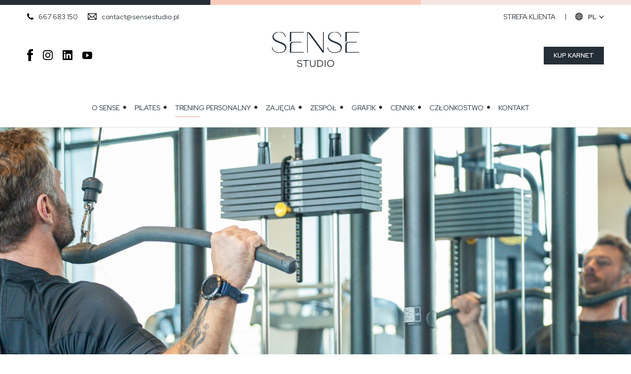

--- FILE ---
content_type: text/html; charset=UTF-8
request_url: https://www.sensestudio.pl/uslugi/4/pt
body_size: 5090
content:

<!DOCTYPE html>
<html lang="pl">
<head>

	 <script>(function(w,d,s,l,i){w[l]=w[l]||[];w[l].push({'gtm.start':
	new Date().getTime(),event:'gtm.js'});var f=d.getElementsByTagName(s)[0],
	j=d.createElement(s),dl=l!='dataLayer'?'&l='+l:'';j.async=true;j.src=
	'https://www.googletagmanager.com/gtm.js?id='+i+dl;f.parentNode.insertBefore(j,f);
	})(window,document,'script','dataLayer','GTM-PS3ZNN8Z');</script>
	
	<base href="https://www.sensestudio.pl">
    <meta charset="UTF-8">
    <meta name="viewport" content="width=device-width, initial-scale=1.0">
    <meta http-equiv="X-UA-Compatible" content="ie=edge">
	<meta name="facebook-domain-verification" content="p0a6q23vd3gak6j184t24vpcape5ns" />
    <title>Trener Personalny Warszawa Mokotów - Trener indywidualny</title><meta name="Description" content="Trening personalny to bardzo charakterystyczna forma aktywności fizycznej, której celem jest poprawa Twojej kondycji, wyglądu i samopoczucia. Ćwicząc z trenerem indywidualnym masz unikalną szansę na to, żeby skoncentrować się na potrzebach swojego organizmu. ">
<script type="application/ld+json">
{
  "@context": "http://schema.org",
  "@type": "Organization",
  "url": "https://www.sensestudio.pl",
	"logo": "https://www.sensestudio.pl/img/logo.png",
	
	  "sameAs": [
		"https://www.facebook.com/Sense-Studio-112783630219167/", 
 			"https://instagram.com/sensestudio.warsaw?igshid=5d0kim9yd0ra"
	  ],
	  
  "contactPoint": [{
	"@type": "ContactPoint",
	"telephone": "667683150",
	"email": "contact@sensestudio.pl",
	"contactType": "customer service"
  }]
}
</script>

    <link rel="preconnect" href="https://fonts.googleapis.com">
	<link rel="preconnect" href="https://fonts.gstatic.com" crossorigin>
	<link href="https://fonts.googleapis.com/css2?family=Red+Hat+Display:ital,wght@0,300;0,400;0,500;0,600;0,700;0,900;1,300;1,400;1,500;1,600;1,700;1,900&display=swap" rel="stylesheet">
    <link rel="stylesheet" href="css/main.css?v=13000">
    <link rel="stylesheet" href="css/custom.css?v=5010">
    <link rel="stylesheet" href="css/rodo.css?v=5000">
	<meta name="robots" content="ALL">
	<script src="https://ajax.googleapis.com/ajax/libs/jquery/3.6.0/jquery.min.js"></script>
	<script>
jQuery.event.special.touchstart={setup:function(e,t,n){this.addEventListener("touchstart",n,{passive:!t.includes("noPreventDefault")})}},jQuery.event.special.touchmove={setup:function(e,t,n){this.addEventListener("touchmove",n,{passive:!t.includes("noPreventDefault")})}};
</script>
	<script src="js/ajax.js?v=10000"></script>
	<link rel="icon" type="image/png" href="img/favi.png">
	
</head>
<body>
<noscript><iframe src="https://www.googletagmanager.com/ns.html?id=GTM-PS3ZNN8Z"
height="0" width="0" style="display:none;visibility:hidden"></iframe></noscript>
<div class="przeslona"><div class="przeslonaajax"></div></div>
<header class="page-header">
	<div class="container page-header__content">
		<a class="page-header__logo" href="https://www.sensestudio.pl">
			<img class="logodesktop" src="img/nowelogosmall2.svg" alt="">
			<img class="logomobile" src="img/nowelogosmall2.svg" alt="">
		</a>
		<ul class="fast-contact">
			<li class="fast-contact__item">
				<img class="fast-contact__icon" src="img/icons/contact/phone.svg" alt="">
				<a class="fast-contact__link" href="tel:667683150">667 683 150</a>
			</li>
			<li class="fast-contact__item">
				<img class="fast-contact__icon" src="img/icons/contact/email.svg" alt="">
				<a class="fast-contact__link" href="mailto:contact@sensestudio.pl">contact@sensestudio.pl</a>
			</li>
		</ul>
		<ul class="socials socials--header">
		
			<li class="socials__item">
				<a target="_blank" title="Facebook" class="socials__link" href="https://www.facebook.com/Sense-Studio-112783630219167/"><img src="img/icons/socials/fb.svg" alt=""></a>
			</li>
			
			<li class="socials__item">
				<a target="_blank" title="Instagram" class="socials__link" href="https://instagram.com/sensestudio.warsaw?igshid=5d0kim9yd0ra"><img src="img/icons/socials/ig.svg" alt=""></a>
			</li>
			
		<li class="socials__item">
			<a target="_blank" title="Linkedin" class="socials__link" href="https://www.linkedin.com/company/sense-studio-warsaw"><img src="img/icons/socials/li.svg" alt=""></a>
		</li>
		
			<li class="socials__item">
				<a target="_blank" title="Youtube" class="socials__link" href="https://www.youtube.com/channel/UCZk9VTklmx6k9EJ8Cu8tnjg"><img src="img/icons/socials/yt.svg" alt=""></a>
			</li>
				
		</ul>
		
		<ul class="options">
			
				<li class="options__item">
					<a target="_blank" title="Strefa klienta" class="login" href="https://sensestudio-warszawa.cms.efitness.com.pl/Login/SystemLogin?returnurl=https://sensestudio-warszawa.cms.efitness.com.pl/strefa-klienta">Strefa klienta</a>
				</li>
				
			<li class="options__item">
			   <div class="lang">
				   <img class="lang__icon" src="img/icons/other/lang.svg" alt="">
				   <select class="lang__select" onchange="window.location.href=this.value">
					   <option value="https://www.sensestudio.pl">pl</option>
					   <option value="https://www.sensestudio.pl/en/" >en</option>
				   </select>
			   </div>
			</li>
			
		</ul>
		<a target="_blank" title="Kup karnet" class="btn btn--primary join-us btn-sense-med top-med" href="https://sensestudio-warszawa.cms.efitness.com.pl/kup-karnet" style="background:#242e36">Kup karnet</a>
	</div>
	<nav class="nav">
		<div class="container nav__content">
			<button class="nav__hamburger"></button>
			<ul class="nav__list">
			
				<li class="nav__item"><a title="Sense Studio" class="nav__link " href="https://www.sensestudio.pl">O Sense</a></li>
				
					<li class="nav__item"><a title="Pilates" class="nav__link " href="https://www.sensestudio.pl/uslugi/2/pilates">Pilates</a></li>
					
					<li class="nav__item"><a title="Trening personalny" class="nav__link  nav__link--active " href="https://www.sensestudio.pl/uslugi/4/pt">Trening personalny</a></li>
					
					<li class="nav__item"><a title="Zajęcia" class="nav__link " href="https://www.sensestudio.pl/uslugi/25/trening-grupowy">Zajęcia</a></li>
					
				<li class="nav__item"><a title="ZESPÓŁ" class="nav__link " href="https://www.sensestudio.pl/trenerzy">Zespół</a></li>
				
				<li class="nav__item"><a target="_blank" title="" class="nav__link " href="https://sensestudio-warszawa.cms.efitness.com.pl/kalendarz-zajec">GRAFIK</a></li>
				<li class="nav__item"><a title="Cennik" class="nav__link " href="https://www.sensestudio.pl/cennik">Cennik</a></li>
				<li class="nav__item">
				    <a title="Członkostwo " class="nav__link " href="https://www.sensestudio.pl/dolacz-do-nas">
				    Członkostwo
				    </a>
				</li>
				
				<li class="nav__item no-dot-after">
				    <a title="Kontakt" class="nav__link " href="https://www.sensestudio.pl/kontakt">
				    Kontakt
				    </a>
				</li>
				
				<li class="nav__item sensmed">
					<a target="_blank" title="Kup karnet" class="btn btn--primary btn-sense-med" href="https://sensestudio-warszawa.cms.efitness.com.pl/kup-karnet" style="background:#242e36">Kup karnet</a>
				</li>
			</ul>
		</div>
	</nav>
</header>
<main>
	<div class="hero" style="background-image: url('upload/uslugi/1741859267.jpg');" background-position:bottom left"></div>
	
<section class="section">
	<div class="container page">
		<nav class="page-nav">
			<header class="heading heading--left">
				<span class="heading__subtitle">sprawdź</span>
				<h2 class="heading__title">Usługi</h2>
			</header>
			<ul class="nav-list">
			
					<li class="nav-list__item " >
						<a class="nav-list__link" title="Pilates" href="https://www.sensestudio.pl/uslugi/2/pilates">Pilates</a>
					</li>
					 <ul class="nav-submenu"  style="display:none;" ><li class="nav-submenu__item"  style="display:none;" ><a class="nav-submenu__link " title="Pilates Klasyczny Indywidualny " href="https://www.sensestudio.pl/uslugi/11/pilates-klasyczny">Pilates Klasyczny Indywidualny </a></li><li class="nav-submenu__item"  style="display:none;" ><a class="nav-submenu__link " title="Pilates Reformer Grupowy" href="https://www.sensestudio.pl/uslugi/21/pilates-klasyczny-grupowy">Pilates Reformer Grupowy</a></li>
						</ul>
					<li class="nav-list__item  nav-list__item--active " >
						<a class="nav-list__link" title="Trening personalny" href="https://www.sensestudio.pl/uslugi/4/pt">Trening personalny</a>
					</li>
					 <ul class="nav-submenu" ><li class="nav-submenu__item" ><a class="nav-submenu__link " title="Trening Medyczny" href="https://www.sensestudio.pl/uslugi/7/trening-sense">Trening Medyczny</a></li>
						</ul>
					<li class="nav-list__item " >
						<a class="nav-list__link" title="Fitness & Joga" href="https://www.sensestudio.pl/uslugi/25/trening-grupowy">Fitness & Joga</a>
					</li>
					 <ul class="nav-submenu"  style="display:none;" ><li class="nav-submenu__item"  style="display:none;" ><a class="nav-submenu__link " title="STRENGTH" href="https://www.sensestudio.pl/uslugi/28/strength">STRENGTH</a></li><li class="nav-submenu__item"  style="display:none;" ><a class="nav-submenu__link " title="CARDIO" href="https://www.sensestudio.pl/uslugi/37/cardio">CARDIO</a></li><li class="nav-submenu__item"  style="display:none;" ><a class="nav-submenu__link " title="FUNCTIONAL" href="https://www.sensestudio.pl/uslugi/34/functional">FUNCTIONAL</a></li><li class="nav-submenu__item"  style="display:none;" ><a class="nav-submenu__link " title="STRETCHING" href="https://www.sensestudio.pl/uslugi/31/stretching">STRETCHING</a></li><li class="nav-submenu__item"  style="display:none;" ><a class="nav-submenu__link " title="JOGA" href="https://www.sensestudio.pl/uslugi/36/joga">JOGA</a></li></ul>
			</ul>
			
			<ul class="breadcrumbs breadcrumbs-mobile">
				<li class="breadcrumbs__item"><a class="breadcrumbs__link" href="https://www.sensestudio.pl">Strona główna</a></li>
				<li class="breadcrumbs__item"><a class="breadcrumbs__link" title="Usługi" href="https://www.sensestudio.pl/uslugi">Usługi</a></li>
				
				<li class="breadcrumbs__item"><a title="Trening personalny" class="breadcrumbs__link breadcrumbs__link--active" href="https://www.sensestudio.pl/uslugi/4/pt">Trening personalny</a></li>
			</ul>
			<select class="page-select" onchange="window.location.href=this.value"><option value="#">wybierz usługę</option><option value="https://www.sensestudio.pl/uslugi/7/trening-sense" >Trening Medyczny</option></select>
		</nav>
		<div class="page-wrapper">
			<header class="heading heading--left">
				<span class="heading__subtitle">Usługi</span>
				<h1 class="heading__title">Trening personalny</h1>
			</header>
			
                <div class="service-with-video">
                    <video src="upload/uslugi/v-1741860679.mp4" controls></video>
                    <div class="page-content">
                    <h2>Trener Indywidualny: Warszawa-Mokot&oacute;w&nbsp;&nbsp;<br />&nbsp;</h2>
<p>Trener indywidualny to osoba, kt&oacute;ra zadba o&nbsp;wszechstronny rozw&oacute;j Twojej sprawności fizycznej, poprawę sylwetki i&nbsp;dobre samopoczucie. W&nbsp;Sense Studio tworzymy profesjonalny zesp&oacute;ł Trener&oacute;w Indywidualnych i&nbsp;Personalnych. Pracujemy w&nbsp;oparciu o&nbsp;autorskie programy treningowe, kt&oacute;re definiujemy indywidualnie w&nbsp;odpowiedzi na potrzeby i&nbsp;cele naszych Klient&oacute;w. Oferowany przez nas trening personalny to forma, kt&oacute;ra angażuje ciało, myśli oraz oddech. W&nbsp;ten spos&oacute;b uzyskujemy najlepsze rezultaty, jednocześnie dbając o&nbsp;Twoje dobre samopoczucie w&nbsp;trakcie i&nbsp;po treningu.&nbsp;&nbsp;</p>
<p>&nbsp;&nbsp;</p>
<h3>Trening Personalny: Zalety&nbsp;&nbsp;</h3>
<p>&nbsp;</p>
<p>Trening personalny to bardzo charakterystyczna forma aktywności fizycznej, kt&oacute;rej celem jest poprawa Twojej kondycji, wyglądu i&nbsp;samopoczucia. Ćwicząc z&nbsp;trenerem indywidualnym masz unikalną szansę na to, żeby skoncentrować się na potrzebach swojego organizmu. W&nbsp;bezpieczny i&nbsp;kontrolowany spos&oacute;b zwiększać zakresy, wydolność oraz siłę. Trening personalny jest szczeg&oacute;lnie polecany osobom, kt&oacute;re doświadczyły urazu lub przeszły zabieg chirurgiczny. To bezpieczny spos&oacute;b na odzyskanie pełnej sprawności organizmu, jego wzmocnienie i&nbsp;poprawę sylwetki.&nbsp;&nbsp;</p>
<p>W zależności od indywidualnych preferencji osoby ćwiczącej trening personalny może obejmować r&oacute;żne rodzaje ćwiczeń &ndash; od ćwiczeń z&nbsp;ciężarem własnym, aż po ćwiczenia z&nbsp;dodatkowym obciążeniem. Posiadamy r&oacute;wnież kompetencje do prowadzenia indywidualnych sesji pilates. Mogą one stanowić bazę lub uzupełnienie sesji treningowych z&nbsp;trenerem indywidualnym na siłowni.&nbsp;</p>
<p>&nbsp;</p>
<h3><br />Trener Indywidualny: Warszawa-Mokot&oacute;w&nbsp;&nbsp;</h3>
<p>&nbsp;</p>
<p>Trener indywidualny to osoba, kt&oacute;ra zadba o&nbsp;wszechstronny rozw&oacute;j Twojej sprawności fizycznej, poprawę sylwetki i&nbsp;dobre samopoczucie. W&nbsp;Sense Studio tworzymy profesjonalny zesp&oacute;ł Trener&oacute;w Indywidualnych i&nbsp;Personalnych. Pracujemy w&nbsp;oparciu o&nbsp;autorskie programy treningowe, kt&oacute;re definiujemy indywidualnie w&nbsp;odpowiedzi na potrzeby i&nbsp;cele naszych Klient&oacute;w. Oferowany przez nas trening personalny to forma, kt&oacute;ra angażuje ciało, myśli oraz oddech. W&nbsp;ten spos&oacute;b uzyskujemy najlepsze rezultaty, jednocześnie dbając o&nbsp;Twoje dobre samopoczucie w&nbsp;trakcie i&nbsp;po treningu.&nbsp;&nbsp;</p>
<p>&nbsp;</p>
<p>Nasza <a href="">siłownia i&nbsp;klub fitness</a> Sense Studio działa w&nbsp;lokalizacji Warszawa-Mokot&oacute;w. Wyr&oacute;żnia nas kompleksowe podejście do troski o&nbsp;ciało i&nbsp;umysł oraz unikalne wnętrza, w&nbsp;kt&oacute;rych pielęgnujemy harmonię i&nbsp;estetykę. Zapraszamy osoby zainteresowane treningami indywidualnymi, jak r&oacute;wnież <a href="uslugi/25/trening-grupowy">treningami grupowymi</a>. W&nbsp;razie pytań lub wątpliwości pozostajemy do dyspozycji. Zapraszamy r&oacute;wnież na <a href="uslugi/36/joga">jogę</a> i&nbsp;<a href="uslugi/38/reformer-pilates">reformer pilates</a>.</p></div>
                </div>
                
		</div>
	</div>
</section>
</main><div class="container text-center end-container"><a title="Członkostwo " class="btn btn--primary over-footer-btn" href="https://www.sensestudio.pl/dolacz-do-nas">Dołącz</a></div>
<footer class="footer">
	<div class="container footer__content">
		
		<div class="footer__col">
			<!--<h5 class="footer__title">Dokumenty</h5>-->
			<ul class="shortlinks">
				<li class="shortlinks__item"><a title="Blog" class="shortlinks__link" href="https://www.sensestudio.pl/blog">Blog</a></li>
				<li class="shortlinks__item"><a title="OWU" class="shortlinks__link" href="https://www.sensestudio.pl/kariera">OWU</a></li>
				<li class="shortlinks__item"><a title="Regulamin" class="shortlinks__link" href="https://www.sensestudio.pl/regulamin">Regulamin</a></li>
				<li class="shortlinks__item"><a title="Polityka prywatności" class="shortlinks__link" href="https://www.sensestudio.pl/polityka">Polityka prywatności</a></li>
				<li class="shortlinks__item"><a title="Regulaminy i dokumenty" class="shortlinks__link" href="https://www.sensestudio.pl/regulaminy-i-dokumenty">Regulaminy i dokumenty</a></li>
				<li class="shortlinks__item"><a title="Energia, równowaga, aktywność fizyczna - Dzień z Sense " class="shortlinks__link" href="https://www.sensestudio.pl/dzien-z-sense-studio">Dzień z Sense Studio</a></li>
				<li class="shortlinks__item"><a title="Oferta Świąteczna" class="shortlinks__link" href="https://www.sensestudio.pl/oferta-swiateczna">Oferta Świąteczna & Nowy Rok </a></li>
			</ul>
		</div>
		<div class="footer__col footer__col--wide">
			<a class="footer__logo" href=""><img src="img/logo-light2.svg" alt=""></a>
			<div class="awolg"><a href="https://www.awolg.pl" title="tworzenie stron i sklepów internetowych kraków" target="_blank"><img src="img/awolg.png" alt="tworzenie stron i sklepów internetowych kraków"></a></div>
		</div>
		<div class="footer__col">
			<!--<h5 class="footer__title">Kontakt</h5>-->
			<ul class="contact-us contact-us-no-margin">
				
					<li class="contact-us__item">
							<div class="contact-us__icon"><img src="img/icons/contact/phone-light.svg" alt=""></div>
						<a class="contact-us__value" href="tel:667683150">667 683 150</a>
					</li>
					
				<li class="contact-us__item">
					<div class="contact-us__icon"><img src="img/icons/contact/email-light.svg" alt=""></div>
					<a class="contact-us__value" href="mailto:contact@sensestudio.pl">contact@sensestudio.pl</a>
				</li>
				<li class="contact-us__item">					
					<div class="footer-info">
					Sense Med Concept Sp. z o. o.<br>
					NIP: 5214023610<br>
					KRS: 0001041670<br>
					REGON: 525573100<br>
					Adres: Bobrowiecka 6, 00-728 Warszawa <br>
					</div>
				</li>
			</ul>
			<!--<a title="Kontakt" class="btn btn--light btn--small footer__btn" href="https://www.sensestudio.pl/kontakt">napisz wiadomość</a>-->
		</div>
	</div>
</footer>

<script src="js/slick.min.js"></script>
<script src="js/lightbox.min.js"></script>
<script src="js/main.js?v=10000"></script>
<div class="shop_alert" onclick="$(this).css('display','none'); clearTimeout(coverResult);"></div><span id="global_result"></span>

</body>
</html>


--- FILE ---
content_type: text/css
request_url: https://www.sensestudio.pl/css/main.css?v=13000
body_size: 18102
content:
@charset "UTF-8";  *,:after,:before { -webkit-box-sizing:border-box;  box-sizing:border-box;  margin:0;  padding:0 }
html { -webkit-text-size-adjust:100% }
body { margin:0;}
h1 { font-size:2em }
hr { -webkit-box-sizing:content-box;  box-sizing:content-box;  height:0;  overflow:visible }
pre { font-family:monospace, monospace;  font-size:1em }
a { background-color:transparent }
abbr[title] { border-bottom:none;  text-decoration:underline;  -webkit-text-decoration:underline dotted;  text-decoration:underline dotted }
b,strong { font-weight:bolder }
code,kbd,samp { font-family:monospace, monospace;  font-size:1em }
small { font-size:80% }
sub,sup { font-size:75%;  line-height:0;  position:relative;  vertical-align:baseline }
sub { bottom:-0.25em }
sup { top:-0.5em }
img { border-style:none }
button,input,optgroup,select,textarea { font-family:inherit;  font-size:100%;  margin:0 }
button,input { overflow:visible }
button,select { text-transform:none }
[type=button],[type=reset],[type=submit],button { -webkit-appearance:button }
[type=button]::-moz-focus-inner,[type=reset]::-moz-focus-inner,[type=submit]::-moz-focus-inner,button::-moz-focus-inner { border-style:none;  padding:0 }
[type=button]:-moz-focusring,[type=reset]:-moz-focusring,[type=submit]:-moz-focusring,button:-moz-focusring { outline:1px dotted ButtonText }
fieldset { padding:0.35em 0.75em 0.625em }
legend { -webkit-box-sizing:border-box;  box-sizing:border-box;  color:inherit;  display:table;  max-width:100%;  padding:0;  white-space:normal }
progress { vertical-align:baseline }
textarea { overflow:auto }
[type=checkbox],[type=radio] { -webkit-box-sizing:border-box;  box-sizing:border-box;  padding:0 }
[type=number]::-webkit-inner-spin-button,[type=number]::-webkit-outer-spin-button { height:auto }
[type=search] { -webkit-appearance:textfield;  outline-offset:-2px }
[type=search]::-webkit-search-decoration { -webkit-appearance:none }
::-webkit-file-upload-button { -webkit-appearance:button;  font:inherit }
details { display:block }
summary { display:list-item }
template { display:none }
[hidden] { display:none }
.slick-slider { position:relative;  display:block;  -webkit-box-sizing:border-box;  box-sizing:border-box;  -webkit-user-select:none;  -moz-user-select:none;  -ms-user-select:none;  user-select:none;  -webkit-touch-callout:none;  -khtml-user-select:none;  -ms-touch-action:pan-y;  touch-action:pan-y;  -webkit-tap-highlight-color:transparent }
.slick-list { position:relative;  display:block;  overflow:hidden;  margin:0;  padding:0 }
.slick-list:focus { outline:none }
.slick-list.dragging { cursor:pointer;  cursor:hand }
.slick-slider .slick-list,.slick-slider .slick-track { -webkit-transform:translate3d(0, 0, 0);  transform:translate3d(0, 0, 0) }
.slick-track { position:relative;  top:0;  left:0;  display:block;  margin-left:auto;  margin-right:auto }
.slick-track:after,.slick-track:before { display:table;  content:'' }
.slick-track:after { clear:both }
.slick-loading .slick-track { visibility:hidden }
.slick-slide { display:none;  float:left;  height:100%;  min-height:1px }
[dir=rtl] .slick-slide { float:right }
.slick-slide img { display:block }
.slick-slide.slick-loading img { display:none }
.slick-slide.dragging img { pointer-events:none }
.slick-initialized .slick-slide { display:block }
.slick-loading .slick-slide { visibility:hidden }
.slick-vertical .slick-slide { display:block;  height:auto;  border:1px solid transparent }
.slick-arrow.slick-hidden { display:none }
.lightbox { cursor:pointer;  position:fixed;  width:100%;  height:100%;  top:0;  left:0;  background:black;  background:url([data-uri]);  background:rgba(0, 0, 0, .7);  -webkit-filter:none!important;  z-index:9997 }
.lightbox img { display:block;  position:absolute;  border:5px solid #fff;  -webkit-box-shadow:0 0 20px #000;  box-shadow:0 0 20px #000;  border-radius:1px }
body.blurred>* { -webkit-filter:blur(2px);  -webkit-transform:translate3d(0, 0, 0) }
.lightbox__loading { background:url(../img/icons/slimbox/loading.gif) center center no-repeat;  width:32px;  height:32px;  margin:-16px 0 0 -16px;  position:absolute;  top:50%;  left:50% }
.lightbox__caption { display:none;  position:absolute;  left:0;  bottom:0;  width:100%;  text-align:center;  z-index:9998;  background:#000;  background:rgba(0, 0, 0, .7) }
.lightbox__caption p { margin:0 auto;  max-width:70%;  display:inline-block;  display:inline;  zoom:1;  padding:10px;  color:#fff;  font-size:12px;  line-height:18px }
.lightbox__button { position:absolute;  z-index:9999;  background:no-repeat center center;  width:32px;  height:32px;  opacity:0.4;  -webkit-transition:all 0.3s;  transition:all 0.3s }
.lightbox__button:hover { opacity:1 }
.lightbox__close { right:10px;  top:10px;  background-image:url("../img/icons/slimbox/close.png") }
.lightbox__nav { top:50%;  margin-top:-16px }
.lightbox__nav--next { right:10px;  background-image:url("../img/icons/slimbox/next.png") }
.lightbox__nav--prev { left:10px;  background-image:url("../img/icons/slimbox/previous.png") }
.heading { margin-bottom:50px;  margin-bottom:5rem;  padding:0 15px 30px;  padding:0 1.5rem 3rem;  position:relative;  text-align:center }
.heading:after { content:"";  display:block;  position:absolute;  position:absolute;  left:50%;  -webkit-transform:translateX(-50%);  transform:translate(-50%);  bottom:0;  height:10px;  height:1rem;  width:40px;  width:4rem;  background:url("../img/icons/other/dots.png") center no-repeat }
.heading__subtitle { display:block;  margin-bottom:10px;  margin-bottom:1rem;  color:#a9a9a9;  font-size:16px;  font-size:1.6rem;  text-transform:uppercase }
.heading__title { font-family: 'Red Hat Display', sans-serif;  font-size:32px;  font-size:3.2rem;  font-weight:400;  text-transform:uppercase }
.heading--darker:after { background-image:url("../img/icons/other/dots-darker.png") }
.heading--left { text-align:left }
.heading--left:after { left:15px;  left:1.5rem;  -webkit-transform:translate(0);  transform:translate(0) }
.heading--default { padding-left:0;  padding-right:0 }
.heading--default:after { left:0 }
.desc { width:870px;  width:87rem;  max-width:100%;  margin:0 auto 55px;  margin:0 auto 5.5rem;  padding:0 15px;  padding:0 1.5rem;  font-size:18px;  font-size:1.8rem;  line-height:28px;  line-height:2.8rem;  text-align:center; font-family: 'Red Hat Display', sans-serif; }
.desc--page { width:100%;  text-align:left;  padding:0;  margin-bottom:0 }
.content { text-align:center;  width:1450px;  width:145rem;  max-width:100%;  padding:0 15px;  padding:0 1.5rem;  margin:0 auto;  font-size:17px;  font-size:1.7rem;  line-height:28px;  line-height:2.8rem }
.page-content { padding:0 15px;  padding:0 1.5rem;  font-size:18px;  font-size:1.8rem;  line-height:28px;  line-height:2.8rem }
.page-content--page { margin-bottom:40px;  margin-bottom:4rem }
.page-content li { margin-left:30px }
.page-content table { border:1px solid #dfdfdf;  width:100%;  border-collapse:collapse }
.page-content table td,.page-content tableth { border:1px solid #dfdfdf;  padding:10px }
html { font-size:62.5%;  height:100% }
body { color:#242e36;  font-family: 'Red Hat Display', sans-serif; font-weight:400;  height:100% }
a { color:#242e36 }
img { height:auto;  max-width:100% }
button,input,textarea { border-radius:0 }
input.placeholder,textarea.placeholder { -webkit-transition:0.2s;  transition:0.2s }
input:-moz-placeholder,textarea:-moz-placeholder { -webkit-transition:0.2s;  transition:0.2s }
input::-moz-placeholder,textarea::-moz-placeholder { -webkit-transition:0.2s;  transition:0.2s }
input:-ms-input-placeholder,textarea:-ms-input-placeholder { -webkit-transition:0.2s;  transition:0.2s }
input::-webkit-input-placeholder,textarea::-webkit-input-placeholder { -webkit-transition:0.2s;  transition:0.2s }
input:focus.placeholder,textarea:focus.placeholder { opacity:0 }
input:focus:-moz-placeholder,textarea:focus:-moz-placeholder { opacity:0 }
input:focus::-moz-placeholder,textarea:focus::-moz-placeholder { opacity:0 }
input:focus:-ms-input-placeholder,textarea:focus:-ms-input-placeholder { opacity:0 }
input:focus::-webkit-input-placeholder,textarea:focus::-webkit-input-placeholder { opacity:0 }
select { color:#242e36 }
.container { margin:0 auto;  position:relative;  width:1740px;  max-width:100% }
.cf { zoom:1 }
.cf:after,.cf:before { content:" ";  display:table }
.cf:after { clear:both }
.sr-only { position:absolute;  width:1px;  height:1px;  padding:0;  margin:-1px;  overflow:hidden;  clip:rect(0, 0, 0, 0);  border:0 }
.inline-content { font-size:0 }
.text-center { text-align:center }
.text-right { text-align:right }
body { overflow-x:hidden }
.alerts { padding:0 15px }
.alerts__alert { display:block;  color:#ededed;  font-size:14px;  font-weight:400;  padding:10px 15px;  margin-top:25px }
.alerts__alert--success { background:#13bb5e;  text-align:center }
.alerts__alert--danger { background:#f7636d;  text-align:left }
.btn { border:none;  cursor:pointer;  display:inline-block;  font-size:14px;  font-size:1.4rem;  font-weight:600;  line-height:14px;  line-height:1.4rem;  outline:none;  background:none;  padding:18px 40px;  padding:1.8rem 4rem;  text-transform:uppercase;  text-decoration:none;  -webkit-transition:0.3s;  transition:0.3s;  text-decoration:none }
.btn--primary { color:#242e36;  background-color:#facbbc }
.btn--primary:hover { color:#fff;  background-color:#242e36 }
.btn--secondary { border:2px solid #242e36;  color:#242e36 }
.btn--secondary:hover { color:#fff;  background-color:#242e36 }
.btn--dark { color:#fff;  background:#242e36 }
.btn--dark:hover { color:#242e36;  background-color:#facbbc }
.btn--light { border:2px solid #fff;  color:#fff }
.btn--light:hover { color:#242e36;  background-color:#fff }
.btn--small { font-size:12px;  font-size:1.2rem;  padding:10px 30px;  padding:1rem 3rem }
.btn--more { margin-top:45px;  margin-top:4.5rem }
.btn--back { padding:15px 80px;  padding:1.5rem 8rem;  margin-top:75px;  margin-top:7.5rem }
.nav { width:100%;  position:relative;  z-index:10;  padding:20px 0;  padding:2rem 0 }
.nav__hamburger { display:none }
.nav__list { display:-webkit-box;  display:-ms-flexbox;  display:flex;  -webkit-box-pack:center;  -ms-flex-pack:center;  justify-content:center;  -webkit-box-align:center;  -ms-flex-align:center;  align-items:center;  list-style:none }
.nav__item { position:relative;  padding-right:52px;  padding-right:5.2rem;  text-transform:uppercase;  font-family: 'Red Hat Display', sans-serif;  font-size:16px;  font-size:1.6rem }
.nav__item:after { content:'';  height:6px;  height:0.6rem;  width:6px;  width:0.6rem;  background:#242e36;  border-radius:50%;  position:absolute;  top:18%;  right:23px;  right:2.3rem }
.nav__item:last-of-type { padding-right:0 }
.nav__item:last-of-type::after { display:none }
.nav__link { display:block;  position:relative;  padding-bottom:10px;  padding-bottom:1rem;  -webkit-transition:color 0.3s;  transition:color 0.3s;  text-decoration:none }
.nav__link:after { content:"";  display:block;  position:absolute;  height:2px;  width:50px;  width:5rem;  left:0;  bottom:0;  background:#facbbc;  -webkit-transition:-webkit-transform 0.3s;  transition:-webkit-transform 0.3s;  transition:transform 0.3s;  transition:transform 0.3s, -webkit-transform 0.3s;  -webkit-transform:scaleX(0);  transform:scaleX(0);  -webkit-transform-origin:left;  transform-origin:left }
.nav__link:hover { color:#facbbc }
.nav__link--active:after,.nav__link:hover:after { -webkit-transform:scaleX(1);  transform:scaleX(1) }
.lang { display:-webkit-box;  display:-ms-flexbox;  display:flex;  -webkit-box-align:center;  -ms-flex-align:center;  align-items:center }
.lang__icon { margin-right:5px;  margin-right:0.5rem }
.lang__select { border:none;  background:none;  outline:none;  cursor:pointer;  text-transform:uppercase;  font-size:14px;  font-size:1.4rem;  font-weight:600;  background:url("../img/icons/arrows/select.png") top 6px right no-repeat;  -webkit-appearance:none;  -moz-appearance:none;  appearance:none;  padding-right:14px;  padding-right:1.4rem;  padding-left:5px;  padding-left:0.5rem }
.lang__select::-ms-expand { display:none }
.slider__slide { height:600px;  height:60rem;  background-position:top center;  background-size:cover;  outline:none;  text-decoration:none }
.slider__content { padding:0 15px;  padding:0 1.5rem;  display:-webkit-box!important;  display:-ms-flexbox!important;  display:flex!important;  -webkit-box-align:center;  -ms-flex-align:center;  align-items:center;  height:100%;  -webkit-box-orient:vertical;  -webkit-box-direction:normal;  -ms-flex-direction:column;  flex-direction:column;  -webkit-box-pack:center;  -ms-flex-pack:center;  justify-content:center }
.slider__subtitle,.slider__title { display:block;  font-size:50px;  font-size:5rem;  line-height:60px;  line-height:6rem;  text-transform:uppercase }
.slider__title { font-weight:200;  padding:10px 45px;  padding:1rem 4.5rem;  background:rgba(255, 255, 255, .5) }
.slider__subtitle { background:rgba(36, 46, 54, .5);  margin-top:10px;  margin-top:1rem;  font-weight:700;  color:#fff;  padding:10px 60px;  padding:1rem 6rem }
.slider .slick-dots { position:absolute;  right:40px;  right:4rem;  bottom:40px;  bottom:4rem;  display:-webkit-box;  display:-ms-flexbox;  display:flex;  -webkit-box-align:center;  -ms-flex-align:center;  align-items:center;  list-style:none;  z-index:3 }
.slider .slick-dots button { font-size:0;  border:2px solid #fff;  -webkit-transition:background-color 0.2s;  transition:background-color 0.2s;  border-radius:50%;  height:20px;  height:2rem;  width:20px;  width:2rem;  cursor:pointer;  outline:none }
.slider .slick-dots button:hover { background-color:#facbbc }
.slider .slick-dots li { margin-right:5px;  margin-right:0.5rem }
.slider .slick-dots li:last-of-type { margin-right:0 }
.slider .slick-dots li.slick-active button { background-color:#facbbc }
.shortlinks { list-style:none }
.shortlinks__item { font-size:14px;  font-size:1.4rem;  text-transform:uppercase;  margin-bottom:10px;  margin-bottom:1rem }
.shortlinks__item:last-of-type { margin-bottom:0 }
.shortlinks__link { color:#fff;  text-decoration:none;  -webkit-transition:color 300ms;  transition:color 300ms }
.shortlinks__link:hover { color:#facbbc }
.socials { display:-webkit-box;  display:-ms-flexbox;  display:flex;  -webkit-box-align:center;  -ms-flex-align:center;  align-items:center;  list-style:none }
.socials--footer { -webkit-box-pack:center;  -ms-flex-pack:center;  justify-content:center;  margin-top:40px;  margin-top:4rem }
.socials--header { position:absolute;  top:50%;  left:15px;  left:1.5rem }
.socials__link { display:block }
.socials__link img { display:block; width: 20px; height: 20px; }
.socials__item { margin-right:20px;  margin-right:2rem }
.socials__item:first-of-type img { height:24px;  width:12px }
.socials__item:last-of-type { margin-right:0 }
.socials__item:last-of-type img { height:19px;  width:20px }
.quotes { list-style:none;  max-width:100%;  width:1160px;  width:116rem;  padding:0 140px;  padding:0 14rem;  margin:30px auto 0;  margin:3rem auto 0 }
.quotes__item { text-align:center;  outline:none }
.quotes__desc { font-family: 'Red Hat Display', sans-serif;  font-size:21px;  font-size:2.1rem;  font-style:italic;  line-height:33px;  line-height:3.3rem }
.quotes__desc:before { content:'“';  font-family:"Libre Baskerville", serif }
.quotes__desc:after { content:'”';  font-family:"Libre Baskerville", serif }
.quotes__logo { margin-top:45px;  margin-top:4.5rem;  padding-top:35px;  padding-top:3.5rem;  position:relative }
.quotes__logo:before { content:"";  display:block;  position:absolute;  position:absolute;  left:50%;  -webkit-transform:translateX(-50%);  transform:translate(-50%);  top:0;  height:10px;  height:1rem;  width:40px;  width:4rem;  background:url("../img/icons/other/dots.png") center no-repeat }
.quotes__logo img { margin:0 auto }
.quotes .slick-arrow { position:absolute;  top:8px;  top:0.8rem;  height:35px;  height:3.5rem;  width:18px;  width:1.8rem;  border:none;  outline:none;  background:none;  cursor:pointer;  font-size:0;  background-repeat:no-repeat;  background-size:cover }
.quotes .slick-arrow.slick-prev { left:60px;  left:6rem;  background-image:url("../img/icons/arrows/prev.svg") }
.quotes .slick-arrow.slick-next { right:60px;  right:6rem;  background-image:url("../img/icons/arrows/next.svg") }
.posts-showcase { position:relative;  list-style:none }
.posts-showcase__item { background-position:center;  background-size:cover;  height:600px;  height:60rem;  outline:none }
.posts-showcase__link { position:relative;  display:-webkit-box;  display:-ms-flexbox;  display:flex;  -webkit-box-align:center;  -ms-flex-align:center;  align-items:center;  height:100%;  text-decoration:none;  outline:none }
.posts-showcase__link:after { content:"";  display:block;  position:absolute;  height:100%;  width:100%;  background:rgba(0, 0, 0, .1) }
.posts-showcase__content { position:relative;  z-index:2;  padding:0 15px;  padding:0 1.5rem }
.posts-showcase__title { font-size:50px;  font-size:5rem;  color:#fff;  text-align:center; font-family: 'Red Hat Display', sans-serif; }
.posts-showcase .slick-arrow { position:absolute;  position:absolute;  top:50%;  -webkit-transform:translateY(-50%);  transform:translateY(-50%);  height:50px;  height:5rem;  width:28px;  width:2.8rem;  border:none;  outline:none;  background:none;  cursor:pointer;  font-size:0;  z-index:3;  background-repeat:no-repeat;  background-size:cover }
.posts-showcase .slick-arrow.slick-prev { left:60px;  left:6rem;  background-image:url("../img/icons/arrows/slider-prev-light.svg") }
.posts-showcase .slick-arrow.slick-next { right:60px;  right:6rem;  background-image:url("../img/icons/arrows/slider-next-light.svg") }
.posts { list-style:none;  display:-webkit-box;  display:-ms-flexbox;  display:flex;  -ms-flex-wrap:wrap;  flex-wrap:wrap }
.posts--list { margin-top:60px;  margin-top:6rem }
.posts--list .post { margin-bottom:40px;  margin-bottom:4rem }
.post { width:25%;  padding:15px;  padding:1.5rem }
.post--half { width:50% }
.post--big { width:50% }
.post__link { text-decoration:none }
.post__photo img { display:block }
.post__title { font-size:20px;  font-size:2rem;  font-family: 'Red Hat Display', sans-serif;  font-weight:700;  margin-top:30px;  margin-top:3rem;  -webkit-transition:color 0.3s;  transition:color 0.3s }
.post__title:hover { color:#facbbc }
.post__desc { font-size:16px;  font-size:1.6rem;  margin-top:30px;  margin-top:3rem; line-height: 1.5; }
.post__more { font-size:14px;  font-size:1.4rem;  font-weight:600;  margin-top:20px;  margin-top:2rem;  display:inline-block;  -webkit-transition:color 0.3s;  transition:color 0.3s }
.post__more:hover { color:#facbbc }
.testimonials-box { position:relative;  width:calc(100% - 3rem);  margin:0 auto;  background:#ededed;  border:2px solid #fff;  padding:115px 145px 40px;  padding:11.5rem 14.5rem 4rem;  text-align:center }
.testimonials-box:before { content:"";  display:block;  position:absolute;  top:0;  left:0;  z-index:-1;  width:100%;  height:20px;  height:2rem;  -webkit-box-shadow:0px -10px 15px 0px rgba(0, 0, 0, .1);  box-shadow:0px -10px 15px 0px rgba(0, 0, 0, .1) }
.testimonials-box:after { content:"";  display:block;  position:absolute;  border:2px solid #fff;  height:calc(100% - 3rem);  width:calc(100% - 3rem);  left:15px;  left:1.5rem;  top:15px;  top:1.5rem }
.testimonials-box__btn { position:relative;  z-index:3;  margin-top:60px;  margin-top:6rem }
.testimonials { position:static;  z-index:3;  list-style:none }
.testimonials__author { display:block;  font-size:16px;  font-size:1.6rem;  font-weight:500 }
.testimonials__rating { height:13px;  height:1.3rem;  width:76px;  width:7.6rem;  position:relative;  margin:20px auto 0;  margin:2rem auto 0 }
.testimonials__rating-value { position:absolute;  left:50%;  -webkit-transform:translateX(-50%);  transform:translate(-50%);  display:block;  top:0;  height:100%;  background:url("../img/icons/other/star.svg") left center repeat-x }
.testimonials__desc { margin-top:45px;  margin-top:4.5rem;  font-size:16px;  font-size:1.6rem;  line-height:28px;  line-height:2.8rem }
.testimonials .slick-dots { position:absolute;  right:35px;  right:3.5rem;  bottom:50px;  bottom:5rem;  display:-webkit-box;  display:-ms-flexbox;  display:flex;  -webkit-box-align:center;  -ms-flex-align:center;  align-items:center;  list-style:none;  z-index:3 }
.testimonials .slick-dots button { font-size:0;  border:2px solid #fff;  -webkit-transition:background-color 0.2s;  transition:background-color 0.2s;  border-radius:50%;  height:20px;  height:2rem;  width:20px;  width:2rem;  cursor:pointer;  outline:none }
.testimonials .slick-dots button:hover { background-color:#facbbc }
.testimonials .slick-dots li { margin-right:5px;  margin-right:0.5rem }
.testimonials .slick-dots li:last-of-type { margin-right:0 }
.testimonials .slick-dots li.slick-active button { background-color:#facbbc }
.services { list-style:none;  display:-webkit-box;  display:-ms-flexbox;  display:flex;  -ms-flex-wrap:wrap;  flex-wrap:wrap }
.services--page { margin-top:60px;  margin-top:6rem; justify-content:center; }
.services__item { display:-webkit-box;  display:-ms-flexbox;  display:flex;  padding:15px;  padding:1.5rem;  width:25% }
.services__link { display:-webkit-box;  display:-ms-flexbox;  display:flex;  -webkit-box-orient:vertical;  -webkit-box-direction:normal;  -ms-flex-direction:column;  flex-direction:column;  -webkit-box-pack:justify;  -ms-flex-pack:justify;  justify-content:space-between;  width:100%;  padding:50px;  padding:5rem;  background:#f6f6f6;  text-decoration:none }
.services__link--base { background-color:#242e36;  color:#fff }
.services__link--base .services__more { color:#facbbc }
.services__link--base .services__title:before { background:#fff }
.services__link--primary { background-color:#facbbc }
.services__link--secondary { background-color:#f5e8e3 }
.services__heading { min-height:66px;  min-height:6.6rem }
.services__title { position:relative;  font-size:25px;  font-size:2.5rem;  font-family: 'Red Hat Display', sans-serif;  font-weight:700;  text-transform:uppercase;  line-height:33px;  line-height:3.3rem; }
.services__desc { font-size:17px;  font-size:1.7rem;  line-height:28px;  line-height:2.8rem;  margin-top:20px;  margin-top:2rem; text-align:left; text-align-last:left; }
.services__more { font-size:14px;  font-size:1.4rem;  font-weight:700;  margin-top:50px;  margin-top:5rem }
.about { display:-webkit-box;  display:-ms-flexbox;  display:flex }
.about__photo { width:25%;  padding:0 15px;  padding:0 1.5rem }
.about__info { width:75%;  padding:0 15px;  padding:0 1.5rem; }
.about__info,.about__photo { padding:0 15px;  padding:0 1.5rem }
.about__photo img { display:block }
.about__btn { margin-top:35px;  margin-top:3.5rem }
.hero { height:600px;  height:60rem;  background-position:top center;  background-size:cover;  background-repeat:no-repeat }
.gallery { display:-webkit-box;  display:-ms-flexbox;  display:flex;  -ms-flex-wrap:wrap;  flex-wrap:wrap;  -webkit-box-pack:center;  -ms-flex-pack:center;  justify-content:center;  list-style:none;  margin-top:100px;  margin-top:10rem }
.gallery__item { padding:15px;  padding:1.5rem;  width:25% }
.gallery__photo { display:block }
.gallery__photo img { display:block;  -o-object-fit:cover;  object-fit:cover }
.gallery--content { margin-top:70px;  margin-top:7rem }
.gallery--content .gallery__item { width:33.333333% }
.pagination { font-size:0;  text-align:right;  padding:0 15px;  text-align:center;  margin-top:50px;  margin-top:5rem }
.pagination--default { padding:0 }
.pagination__label { display:inline-block;  vertical-align:middle;  font-size:14px;  margin:0 10px }
.pagination__item { border:1px solid #f5e8e3;  display:inline-block;  border-radius:5px;  vertical-align:middle;  cursor:pointer;  font-size:15px;  line-height:33px;  text-align:center;  text-decoration:none;  height:35px;  width:35px;  margin-right:8px;  outline:none;  padding:0 5px;  -webkit-transition:0.2s;  transition:0.2s }
.pagination__item:last-child { margin-right:0 }
.pagination__item:hover { border-color:#f5e8e3 }
.pagination__item--number { width:auto;  line-height:normal;  line-height:initial;  -moz-appearance:none;  -webkit-appearance:none;  appearance:none;  background-image:url("../img/icons/arrows/pagination-select.png");  background-position:center right 10px;  background-repeat:no-repeat;  padding:0 30px 0 10px }
.pagination__item--number::-ms-expand { display:none }
.pagination__item img { vertical-align:middle }
.pagination__item--active,.pagination__item.pagination__item--to-hide:hover { background:#facbbc;  color:#fff }
.coaches { list-style:none; padding:0 145px;  padding:0 14.5rem;  display:-webkit-box;  display:-ms-flexbox;  display:flex;  -ms-flex-wrap:wrap;  flex-wrap:wrap; width:100% !important; }
.slick-list { width:100% !important; }
.coaches--default { margin-top:0 }
.coaches__item { outline:none }
.coaches .slick-arrow { position:absolute;  position:absolute;  top:50%;  -webkit-transform:translateY(-50%);  transform:translateY(-50%);  height:50px;  height:5rem;  width:28px;  width:2.8rem;  border:none;  outline:none;  background:none;  cursor:pointer;  font-size:0;  z-index:3;  background-repeat:no-repeat;  background-size:cover }
.coaches .slick-arrow.slick-prev { left:15px;  left:1.5rem;  background-image:url("../img/icons/arrows/slider-prev.svg") }
.coaches .slick-arrow.slick-next { right:15px;  right:1.5rem;  background-image:url("../img/icons/arrows/slider-next.svg") }
.coach { padding:15px;  padding:1.5rem;  width:25% }
.coach__link { display:block;  text-decoration:none;  text-align:center;  outline:none }
.coach__photo img { display:block;  margin:0 auto;  -o-object-fit:cover;  object-fit:cover }
.coach__title { font-size:22px;  font-size:2.2rem;  font-family: 'Red Hat Display', sans-serif;  margin-top:30px;  margin-top:3rem;  text-transform:uppercase;  -webkit-transition:color 0.3s;  transition:color 0.3s }
.coach__title:Hover { color:#facbbc }
.coach__specialization { display:block;  text-transform:uppercase;  font-size:16px;  font-size:1.6rem; color:#5b6268;  margin-top:10px;  margin-top:1rem }
.coach__desc { font-size:16px;  font-size:1.6rem;  line-height:24px;  line-height:2.4rem; margin-top:20px;  margin-top:2rem }
.coach__more { display:inline-block;  font-size:16px;  font-size:1.6rem;  font-weight:600;  margin-top:25px;  margin-top:2.5rem;  -webkit-transition:color 0.3s;  transition:color 0.3s }
.coach__more:Hover { color:#facbbc }
.single-coach { display:-webkit-box;  display:-ms-flexbox;  display:flex }
.single-coach__content,.single-coach__photo { padding:0 15px;  padding:0 1.5rem }
.single-coach__photo { width:25% }
.single-coach__photo img { display:block }
.single-coach__content { width:75% }
.single-coach__desc { font-size:17px;  font-size:1.7rem;  line-height:28px;  line-height:2.8rem }
.single-coach__btn { margin-top:60px;  margin-top:6rem }
.contact { padding:0 8%;  display:-webkit-box;  display:-ms-flexbox;  display:flex }
.contact-info { width:40%;  padding:0 15px;  padding:0 1.5rem;  font-size:17px;  font-size:1.7rem;  line-height:28px;  line-height:2.8rem; padding-left:15%; }
.contact-info__title { font-family: 'Red Hat Display', sans-serif;  font-size:20px;  font-size:2rem;  margin:50px 0 30px;  margin:5rem 0 3rem;  text-transform:uppercase }
.contact-info__title--first { margin-top:0 }
.contact-info a { text-decoration:none;  -webkit-transition:0.3s;  transition:0.3s }
.contact-info a:hover { color:#facbbc }
.contact-form { font-size:0;  width:60%; padding-right:15%; }
.contact-form__field { border:1px solid #cdcdcd;  font-size:14px;  font-size:14px;  font-size:1.4rem;  display:inline-block;  vertical-align:top;  height:50px;  width:calc(33.33333% - 30px);background:none;  margin:0 15px 15px;  outline:none;  padding:15px;  color:#5e5e5e }
.contact-form__field.placeholder { color:#5e5e5e }
.contact-form__field:-moz-placeholder { color:#5e5e5e }
.contact-form__field::-moz-placeholder { color:#5e5e5e }
.contact-form__field:-ms-input-placeholder { color:#5e5e5e }
.contact-form__field::-webkit-input-placeholder { color:#5e5e5e }
.contact-form__field--message { height:200px;  width:calc(100% - 30px);  resize:none }
.contact-form__field--sum { width:210px }
.contact-form__btn { font-size:14px;  font-size:14px;  font-size:1.4rem;  display:inline-block;  vertical-align:top;  height:50px;  color:#242e36;  font-weight:600;  background:#facbbc;  border:none;  cursor:pointer;  margin-left:15px;  outline:none;  padding:10px 40px;  -webkit-transition:0.3s;  transition:0.3s }
.contact-form__btn:hover { background:#242e36;  color:#fff }
.contact-form__rules { margin-bottom:25px;  padding:0 15px }
.contact-form__rules:last-of-type { margin-bottom:0 }
.contact-form__rules-input,.contact-form__rules-label { display:inline-block;  vertical-align:top }
.contact-form__rules-input { margin-top:3px }
.contact-form__rules-label { font-size:14px;  font-size:14px;  font-size:1.4rem;  max-width:calc(100% - 35px);  color:#6e6e6e;  line-height:24px;  cursor:pointer;  margin-left:15px }
.contact-form__checkbox { position:relative;  display:-webkit-box;  display:-ms-flexbox;  display:flex;  padding:0 15px;  padding:0 1.5rem }
.contact-form__checkbox-check,.contact-form__checkbox-label { cursor:pointer }
.contact-form__checkbox-input { position:absolute;  left:0;  top:0;  z-index:-1;  opacity:0 }
.contact-form__checkbox-check { border:1px solid #cdcdcd;  font-size:14px;  font-size:1.4rem;  height:20px;  height:2rem;  width:20px;  width:2rem;  color:#fff;  font-weight:500;  text-transform:uppercase;  text-align:center;  line-height:20px;  line-height:2rem;  margin-top:2px;  margin-top:0.2rem }
.contact-form__checkbox-input:checked~.contact-form__checkbox-check { color:#242e36 }
.contact-form__checkbox-label { font-size:14px;  font-size:1.4rem;  margin-left:15px;  margin-left:1.5rem;  max-width:calc(100% - 3.5rem) }
.contact-form__checkbox-label a { -webkit-transition:0.3s;  transition:0.3s;  text-decoration:none }
.contact-form__checkbox-label a:hover { color:#facbbc }
.contact-map { height:600px;  height:60rem }
.contact-map iframe { display:block;  height:100%;  width:100%;  border:none }
.products { display:-webkit-box;  display:-ms-flexbox;  display:flex;  -ms-flex-wrap:wrap;  flex-wrap:wrap;  list-style:none }
.products--slider { padding:0 145px;  padding:0 14.5rem }
.products--slider .slick-arrow { position:absolute;  position:absolute;  top:50%;  -webkit-transform:translateY(-50%);  transform:translateY(-50%);  height:50px;  height:5rem;  width:28px;  width:2.8rem;  border:none;  outline:none;  background:none;  cursor:pointer;  font-size:0;  z-index:3;  background-repeat:no-repeat;  background-size:cover }
.products--slider .slick-arrow.slick-prev { left:15px;  left:1.5rem;  background-image:url("../img/icons/arrows/slider-prev.svg") }
.products--slider .slick-arrow.slick-next { right:15px;  right:1.5rem;  background-image:url("../img/icons/arrows/slider-next.svg") }
.products__item { width:33.333333%;  margin-bottom:30px;  margin-bottom:3rem;  padding:15px;  padding:1.5rem;  text-align:center;  outline:none }
.products__photo { display:block }
.products__photo img { display:block;  height:100%;  width:100%;  margin:0 auto;  -o-object-fit:cover;  object-fit:cover }
.products__title { font-size:16px;  font-size:1.6rem;  font-weight:700;  font-family: 'Red Hat Display', sans-serif;  text-transform:uppercase;  margin-top:30px;  margin-top:3rem }
.products__title-link { text-decoration:none;  -webkit-transition:color 0.3s;  transition:color 0.3s;  outline:none }
.products__title-link:hover { color:#e89276 }
.products__price { display:block;  margin-top:20px;  margin-top:2rem;   font-size:1.8em;  font-weight:500;  text-transform:uppercase }
.products__price s{font-size:13px; font-size:1.3rem;}
.products__price b{ color:#e89276; }
.products__btn { margin-top:30px;  margin-top:3rem;  padding:15px 30px;  padding:1.5rem 3rem }
.confirmation { text-align:center }
.confirmation__details { list-style:none }
.confirmation__detail { display:-webkit-box;  display:-ms-flexbox;  display:flex;  -webkit-box-align:start;  -ms-flex-align:start;  align-items:flex-start;  -webkit-box-pack:center;  -ms-flex-pack:center;  justify-content:center;  margin-bottom:20px;  margin-bottom:2rem }
.confirmation__detail:last-of-type { margin-bottom:0 }
.confirmation__label,.confirmation__value { width:50%;  padding:0 15px;  padding:0 1.5rem;  font-size:17px;  font-size:1.7rem }
.confirmation__label { color:#5b6268;text-align:right }
.confirmation__value { font-weight:600;  text-align:left }
.confirmation__checkbox { position:relative;  display:-webkit-box;  display:-ms-flexbox;  display:flex;  -webkit-box-pack:center;  -ms-flex-pack:center;  justify-content:center;  margin-top:30px;  margin-top:3rem }
.confirmation__checkbox-check,.confirmation__checkbox-label { cursor:pointer }
.confirmation__checkbox-input { position:absolute;  left:0;  top:0;  z-index:-1;  opacity:0 }
.confirmation__checkbox-check { border:1px solid #cdcdcd;  font-size:16px;  font-size:1.6rem;  height:20px;  height:2rem;  width:20px;  width:2rem;  color:#fff;  font-weight:500;  text-transform:uppercase;  text-align:center;  line-height:20px;  line-height:2rem;  margin-top:2px;  margin-top:0.2rem }
.confirmation__checkbox-input:checked~.confirmation__checkbox-check { color:#242e36 }
.confirmation__checkbox-label { font-size:16px;  font-size:1.6rem;  margin-left:15px;  margin-left:1.5rem;  max-width:calc(100% - 3.5rem) }
.confirmation__checkbox-label a { -webkit-transition:0.3s;  transition:0.3s;  text-decoration:none }
.confirmation__checkbox-label a:hover { color:#facbbc }
.confirmation__cost { font-size:28px;  font-size:2.8rem;  font-weight:600;  margin-top:55px;  margin-top:5.5rem }
.confirmation__cost-value { text-transform:uppercase }
.confirmation__info { width:550px;  width:55rem;  max-width:100%;  margin:40px auto 0;  margin:4rem auto 0;  color:#5b6268;  font-size:14px;  font-size:1.4rem }
.confirmation__btn { margin-top:60px;  margin-top:6rem;  font-size:23px;  font-size:2.3rem;  line-height:23px;  line-height:2.3rem;  padding:20px 60px;  padding:2rem 6rem }
.panel { display:-webkit-box;  display:-ms-flexbox;  display:flex;  -ms-flex-wrap:wrap;  flex-wrap:wrap;  list-style:none }
.panel__item { display:-webkit-box;  display:-ms-flexbox;  display:flex;  width:25%;  padding:15px;  padding:1.5rem }
.panel__link { display:-webkit-box;  display:-ms-flexbox;  display:flex;  width:100%;  padding:40px 20px;  padding:4rem 2rem;  border:1px solid #dfdfdf;  text-decoration:none;  -webkit-box-orient:vertical;  -webkit-box-direction:normal;  -ms-flex-direction:column;  flex-direction:column;  -webkit-box-align:center;  -ms-flex-align:center;  align-items:center;  -webkit-transition:border-color 0.3s;  transition:border-color 0.3s }
.panel__link:hover { border-color:#facbbc }
.panel__link:hover .panel__title { color:#facbbc }
.panel__title { font-size:22px;  font-size:2.2rem;  font-weight:600;  -webkit-transition:color 0.3s;  transition:color 0.3s }
.panel__desc { margin-top:15px;  margin-top:1.5rem;  font-size:16px;  font-size:1.6rem;  color:#5b6268;  text-align:center }
.panel-nav { display:-webkit-box;  display:-ms-flexbox;  display:flex;  -webkit-box-pack:center;  -ms-flex-pack:center;  justify-content:center;  margin-bottom:70px;  margin-bottom:7rem }
.panel-nav__item { width:calc(25% - 3rem);  margin:0 15px;  margin:0 1.5rem;  display:-webkit-box;  display:-ms-flexbox;  display:flex;  -webkit-box-align:center;  -ms-flex-align:center;  align-items:center;  -webkit-box-pack:center;  -ms-flex-pack:center;  justify-content:center;  text-decoration:none;  font-size:22px;  font-size:2.2rem;  font-weight:600;  padding:35px 30px;  padding:3.5rem 3rem;  border:1px solid #dfdfdf;  -webkit-transition:0.3s;  transition:0.3s }
.panel-nav__item--active,.panel-nav__item:hover { background:#242e36;  color:#fff;  border-color:#242e36 }
.form { max-width:100%;  padding:0 15px;  padding:0 1.5rem;  margin:0 auto }
.form--login { width:580px;  width:58rem;  text-align:center }
.form__field { display:block;  width:100%;  margin-top:15px;  margin-top:1.5rem;  padding:20px;  padding:2rem;  color:#5b6268;  font-size:14px;  font-size:1.4rem;  border:1px solid #dfdfdf;  outline:none }
.form__field:first-child { margin-top:0 }
.form__btn { margin-top:15px;  margin-top:1.5rem;  min-width:260px;  min-width:26rem;  font-size:18px;  font-size:1.8rem;  padding:20px;  padding:2rem }
.link { display:inline-block;  font-size:16px;  font-size:1.6rem;  text-decoration:none;  border-bottom:1px solid #242e36;  -webkit-transition:0.3s;  transition:0.3s }
.link:hover { color:#e89276;  border-color:#e89276 }
.link--default { margin-top:20px;  margin-top:2rem }
.gift { display:-webkit-box;  display:-ms-flexbox;  display:flex }
.gift__gallery { width:33.333333% }
.gift__content { width:66.666666%;  padding:0 15px;  padding:0 1.5rem }
.gift__prices { display:-webkit-box;  display:-ms-flexbox;  display:flex;  -webkit-box-align:end;  -ms-flex-align:end;  align-items:flex-end;  margin-top:-20px;  margin-top:-2rem }
.gift__price { font-size:30px;  font-size:3rem;  font-weight:600;  text-transform:uppercase }
.gift__price--old { color:#a9a9a9;  font-size:24px;  font-size:2.4rem;margin-right:10px;  margin-right:1rem;  text-decoration:line-through;  margin-bottom:4px;  margin-bottom:0.4rem }
.gift__desc { font-size:17px;  font-size:1.7rem;line-height:28px;  line-height:2.8rem;  margin-top:50px;  margin-top:5rem }
.gift__desc b,.gift__desc strong { font-weight:700 }
.gift-gallery { position:relative }
.gift-gallery__preview { cursor:pointer; width: calc(100% - 30px); padding-top: 100%; position: relative; background-position:center !important; background-size:cover !important; background-repeat:no-repeat !important; margin: 0 15px}
.gift-gallery__thumbnails { display:-webkit-box;  display:-ms-flexbox;  display:flex;  -ms-flex-wrap:wrap;  flex-wrap:wrap }
.gift-gallery__thumbnail { padding:15px;  padding:1.5rem;  width:16.666666%;  cursor:pointer }
.gift-gallery__thumbnail img { -o-object-fit:cover;  object-fit:cover;  width:100%;  display:block;  margin:0 auto }
.gift-gallery .gift-lightbox { position:absolute;  left:0;  right:0;  pointer-events:none;  opacity:0 }
.add-gift { margin-top:70px;  margin-top:7rem }
.add-gift__title { font-size:26px;  font-size:2.6rem;  font-family: 'Red Hat Display', sans-serif;  text-transform:uppercase;  margin-bottom:30px;  margin-bottom:3rem }
.add-gift__content { display:-webkit-box;  display:-ms-flexbox;  display:flex;  -webkit-box-align:center;  -ms-flex-align:center;  align-items:center }
.add-gift__label { font-size:17px;  font-size:1.7rem;margin-right:30px;  margin-right:3rem }
.add-gift__control { height:40px;  height:4rem;  width:40px;  width:4rem;  display:-webkit-box;  display:-ms-flexbox;  display:flex;  -webkit-box-align:center;  -ms-flex-align:center;  align-items:center;  -webkit-transition:0.3s;  transition:0.3s;  color:#fff;  background-color:#242e36;  -webkit-box-pack:center;  -ms-flex-pack:center;  justify-content:center;  border:none;  outline:none;  font-size:17px;  font-size:1.7rem;cursor:pointer }
.add-gift__control:hover { background-color:#facbbc;  color:#242e36 }
.add-gift__value { width:90px;  width:9rem;  font-size:20px;  font-size:2rem;text-align:center;  outline:none;  border:none;  background:none;  padding:0 10px;  padding:0 1rem }
.add-gift__btn { background-color:#facbbc;  font-size:20px;  font-size:2rem;  font-weight:600;  padding:10px 50px;  padding:1rem 5rem;  outline:none;  border:none;  cursor:pointer;  margin-left:45px;  margin-left:4.5rem;  -webkit-transition:0.3s;  transition:0.3s }
.add-gift__btn:hover { color:#fff;  background-color:#242e36 }
.table { width:calc(100% - 3rem);  border-collapse:collapse;  margin:0 auto }
.table__heading { border-bottom:1px solid #dfdfdf }
.table__title { font-family: 'Red Hat Display', sans-serif;  font-size:16px;  font-size:1.6rem;  font-weight:700;  text-transform:uppercase;  padding:0 15px 20px;  padding:0 1.5rem 2rem }
.table__value { font-size:16px;  font-size:1.6rem;  text-transform:uppercase;  padding:20px 15px;  padding:2rem 1.5rem;  text-align:center;  border-bottom:1px solid #dfdfdf }
.table__name { text-align:left;  padding-left:0;  width:29.5% }
.table__quantity,.table__single,.table__total { width:20.5% }
.table__remove { width:9%;  padding-right:0 }
.quantity { display:-webkit-box;  display:-ms-flexbox;  display:flex;  -webkit-box-align:center;  -ms-flex-align:center;  align-items:center;  margin:0 auto;  width:120px;  width:12rem }
.quantity__control { height:30px;  height:3rem;  width:30px;  width:3rem;  display:-webkit-box;  display:-ms-flexbox;  display:flex;  -webkit-box-align:center;  -ms-flex-align:center;  align-items:center;  -webkit-transition:0.3s;  transition:0.3s;  color:#fff;  background-color:#242e36;  -webkit-box-pack:center;  -ms-flex-pack:center;  justify-content:center;  border:none;  outline:none;  font-size:17px;  font-size:1.7rem;cursor:pointer }
.quantity__control:hover { background-color:#facbbc;  color:#242e36 }
.quantity__value { width:60px;  width:6rem;  font-size:16px;  font-size:1.6rem;text-align:center;  outline:none;  border:none;  background:none;  padding:0 10px;  padding:0 1rem }
.remove { cursor:pointer;  border:none;  background:none;  outline:none;  cursor:pointer }
.order { width:1440px;  width:144rem }
.order-total { display:block;  font-size:23px;  font-size:2.3rem;  font-family: 'Red Hat Display', sans-serif;  margin-top:30px;  margin-top:3rem;  text-transform:uppercase;  text-align:right;  padding:0 15px;  padding:0 1.5rem }
.order-promo { display:-webkit-box;  display:-ms-flexbox;  display:flex;  -webkit-box-align:center;  -ms-flex-align:center;  align-items:center;  -webkit-box-pack:end;  -ms-flex-pack:end;  justify-content:flex-end;  margin-top:60px;  margin-top:6rem;  -ms-flex-wrap:wrap;  flex-wrap:wrap;  padding:0 15px;  padding:0 1.5rem }
.order-promo__text { font-size:19px;  font-size:1.9rem;  font-weight:700;  margin-right:45px;  margin-right:4.5rem }
.promo { width:405px;  width:40.5rem;  max-width:100%;  position:relative;  border:1px solid #dfdfdf;  padding:5px 145px 5px 15px;  padding:0.5rem 14.5rem 0.5rem 1.5rem;  height:55px;  height:5.5rem }
.promo__btn { position:absolute;  top:5px;  top:0.5rem;  right:5px;  right:0.5rem;  height:calc(100% - 1rem);  width:115px;  width:11.5rem;  text-transform:uppercase;  background:#facbbc;  -webkit-transition:0.3s;  transition:0.3s;  font-size:14px;  font-size:1.4rem;  font-weight:600;  border:none;  outline:none;  cursor:pointer }
.promo__btn:hover { color:#fff;  background-color:#242e36 }
.promo__code { height:100%;  width:100%;  border:none;  outline:none;  font-size:16px;  font-size:1.6rem;  text-transform:uppercase }
.promo-info { width:100%;  color:#5bf19e;  text-transform:uppercase;  font-weight:600;  font-size:14px;  font-size:1.4rem;  margin-top:10px;  margin-top:1rem;  padding-left:calc(100% - 40.5rem) }
.order-details { border-top:1px solid #dfdfdf;  width:calc(100% - 3rem);  margin:50px auto 0;  margin:5rem auto 0;  padding-top:50px;  padding-top:5rem;  display:-webkit-box;  display:-ms-flexbox;  display:flex }
.order-details__col { width:50% }
.order-details__col:nth-of-type(odd) { padding-right:15px;  padding-right:1.5rem }
.order-details__col:nth-of-type(2n) { padding-left:15px;  padding-left:1.5rem }
.order-details__title { text-transform:uppercase;  font-family: 'Red Hat Display', sans-serif;  font-size:24px;  font-size:2.4rem;  margin-bottom:35px;  margin-bottom:3.5rem }
.order-details__value { font-size:16px;  font-size:1.6rem;  line-height:23px;  line-height:2.3rem }
.payment__item { margin-bottom:15px;  margin-bottom:1.5rem;  position:relative;  display:-webkit-box;  display:-ms-flexbox;  display:flex }
.payment__item:last-child { margin-bottom:0 }
.payment__input { position:absolute;  left:0;  top:0;  pointer-events:none;  z-index:-1;  opacity:0 }
.payment__radio { background-color:#ededed;  border:1px solid #cdcdcd;  height:18px;  height:1.8rem;  width:18px;  width:1.8rem;  margin-right:12px;  margin-right:1.2rem;  cursor:pointer;  border-radius:50%;  -webkit-transition:background-color 0.3s;  transition:background-color 0.3s;  margin-top:3px;  margin-top:0.3rem }
.payment__radio:hover { background-color:#facbbc }
.payment__input:checked~.payment__radio { background-color:#facbbc }
.payment__value { font-size:16px;  font-size:1.6rem;  max-width:calc(100% - 3rem);  cursor:pointer }
.total-cost { display:block;  border-top:1px solid #dfdfdf;  width:calc(100% - 3rem);  margin:50px auto 0;  margin:5rem auto 0;  padding-top:40px;  padding-top:4rem;  text-align:right;  font-size:24px;  font-size:2.4rem;  font-family: 'Red Hat Display', sans-serif;  text-transform:uppercase }
.total-cost b { font-weight:700;  font-size:32px;  font-size:3.2rem;  margin-left:15px;  margin-left:1.5rem }
.order-rules { width:580px;  width:58rem;  max-width:100%;  margin:40px 0 0 auto;  margin:4rem 0 0 auto;  padding:0 15px;  padding:0 1.5rem }
.order-rules__checkbox { position:relative;  display:-webkit-box;  display:-ms-flexbox;  display:flex;  margin-top:20px;  margin-top:2rem }
.order-rules__checkbox:first-of-type { margin-top:0 }
.order-rules__checkbox-check,.order-rules__checkbox-label { cursor:pointer }
.order-rules__checkbox-input { position:absolute;  left:0;  top:0;  z-index:-1;  opacity:0 }
.order-rules__checkbox-check { border:1px solid #cdcdcd;  font-size:16px;  font-size:1.6rem;  height:20px;  height:2rem;  width:20px;  width:2rem;  color:#fff;  font-weight:500;  text-transform:uppercase;  text-align:center;  line-height:20px;  line-height:2rem;  margin-top:2px;  margin-top:0.2rem }
.order-rules__checkbox-input:checked~.order-rules__checkbox-check { color:#242e36 }
.order-rules__checkbox-label { font-size:16px;  font-size:1.6rem;  margin-left:15px;  margin-left:1.5rem;  max-width:calc(100% - 3.5rem) }
.order-rules__checkbox-label a { -webkit-transition:0.3s;  transition:0.3s;  text-decoration:none }
.order-rules__checkbox-label a:hover { color:#f6f6f6 }
.order-buttons { display:-webkit-box;  display:-ms-flexbox;  display:flex;  -webkit-box-align:center;  -ms-flex-align:center;  align-items:center;  -webkit-box-pack:justify;  -ms-flex-pack:justify;  justify-content:space-between;  padding:0 15px;  padding:0 1.5rem;  margin-top:60px;  margin-top:6rem }
.order-buttons__continue { color:#949494;  font-size:19px;  font-size:1.9rem;  font-weight:600;  text-transform:uppercase;  text-decoration:none;  -webkit-transition:0.3s;  transition:0.3s;  border-bottom:1px solid #949494 }
.order-buttons__continue:hover { color:#facbbc;  border-color:#facbbc }
.order-buttons__finish { font-size:19px;  font-size:1.9rem;  padding:25px 30px;  padding:2.5rem 3rem }
.exercises { border-collapse:collapse;  width:1410px;  width:141rem;  max-width:calc(100% - 3rem);  margin:0 auto }
.exercises__heading { border-bottom:1px solid #dfdfdf }
.exercises__title { font-family: 'Red Hat Display', sans-serif;  font-weight:700;  font-size:16px;  font-size:1.6rem;  padding-bottom:20px;  padding-bottom:2rem;  padding:0 15px 20px;  padding:0 1.5rem 2rem;  text-transform:uppercase;  text-align:center }
.exercises__value { font-size:16px;  font-size:1.6rem;  text-transform:uppercase;  padding:20px 15px;  padding:2rem 1.5rem;  text-align:center;  border-bottom:1px solid #dfdfdf }
.exercises__name { text-align:left;  padding-left:0;  width:29.5% }
.exercises__date,.exercises__status,.exercises__time { width:20.5% }
.exercises__more { padding-right:0;  text-align:right;  width:9% }
.paid { color:#fff;  font-size:16px;  font-size:1.6rem;  font-weight:700;  padding:10px 15px;  padding:1rem 1.5rem }
.paid--success { background-color:#5bf19e }
.paid--error { background-color:#f7636d }
.more-details { height:45px;  height:4.5rem;  width:45px;  width:4.5rem;  background:#facbbc;  display:-webkit-box;  display:-ms-flexbox;  display:flex;  margin:0 auto;  -webkit-box-align:center;  -ms-flex-align:center;  align-items:center;  -webkit-transition:0.3s;  transition:0.3s;  text-decoration:none;  -webkit-box-pack:center;  -ms-flex-pack:center;  justify-content:center;  font-size:19px;  font-size:1.9rem;  font-weight:600 }
.more-details:hover { background-color:#242e36;  color:#fff }
.calendar-header { margin-top:80px;  margin-top:8rem;  padding:0 15px;  padding:0 1.5rem;  display:-webkit-box;  display:-ms-flexbox;  display:flex;  -webkit-box-orient:vertical;  -webkit-box-direction:normal;  -ms-flex-direction:column;  flex-direction:column;  -webkit-box-align:center;  -ms-flex-align:center;  align-items:center }
.calendar-header__title { font-family: 'Red Hat Display', sans-serif;  font-size:32px;  font-size:3.2rem;  text-transform:uppercase;  margin-bottom:30px;  margin-bottom:3rem }
.calendar-header__nav { display:-webkit-box;  display:-ms-flexbox;  display:flex;  -webkit-box-align:center;  -ms-flex-align:center;  align-items:center }
.calendar-header__value { font-size:20px;  font-size:2rem;  font-weight:600;  margin:0 25px;  margin:0 2.5rem }
.calendar-header__btn { display:-webkit-box;  display:-ms-flexbox;  display:flex;  -webkit-box-align:center;  -ms-flex-align:center;  align-items:center;  -webkit-box-pack:center;  -ms-flex-pack:center;  justify-content:center;  height:35px;  height:3.5rem;  width:35px;  width:3.5rem;  color:#fff;  background:#242e36;  -webkit-transition:0.3s;  transition:0.3s;  font-size:23px;  font-size:2.3rem;border:none;  cursor:pointer;  outline:none; text-decoration:none !important }
.calendar-header__btn:hover { background-color:#facbbc;  color:#242e36 }
.calendar-filters { margin:50px auto 0;  margin:5rem auto 0;  width:calc(100% - 3rem);  background:#f7f7f7;  border:1px solid #dfdfdf;  padding:15px;  padding:1.5rem }
.calendar-filters__toggle { display:none }
.calendar-filters__content { display:-webkit-box;  display:-ms-flexbox;  display:flex;  -webkit-box-pack:center;  -ms-flex-pack:center;  justify-content:center; align-items: center; }
.calendar-filters__group { margin-left:35px;  margin-left:3.5rem;  display:-webkit-box;  display:-ms-flexbox;  display:flex;  -webkit-box-align:center;  -ms-flex-align:center;  align-items:center }
.calendar-filters__group:first-child { margin-left:0 }
.calendar-filters__label { font-size:16px;  font-size:1.6rem;  font-weight:600;  margin-right:35px;  margin-right:3.5rem }
.calendar-filters__select { background:#fff url("../img/icons/arrows/select.png") center right 10px no-repeat;  background:#fff url("../img/icons/arrows/select.png") center right 1rem no-repeat;  border:1px solid #dfdfdf;  padding:10px 30px 10px 10px;  padding:1rem 3rem 1rem 1rem;  outline:none;  cursor:pointer;  -webkit-appearance:none;  -moz-appearance:none;  appearance:none;  font-size:14px;  font-size:1.4rem;  width:330px;  width:33rem;  max-width:100%;  height:43px;  height:4.3rem }
.calendar-filters__select::-ms-expand { display:none }
.calendar-filters__btn { outline:none;  cursor:pointer;  margin-left:10px;  margin-left:1rem;  background-color:#facbbc;  color:#242e36;  -webkit-transition:0.3s;  transition:0.3s;  font-size:14px;  font-size:1.4rem;  font-weight:600;  padding:10px 20px;  padding:1rem 2rem;  height:44px;  height:4.4rem;  border:1px solid #dfdfdf }
.calendar-filters__btn:hover { color:#fff;  background-color:#242e36 }
.calendar-filters__clear { border:none;  background:none;  outline:none;  cursor:pointer;  font-size:14px;  font-size:1.4rem;  font-weight:600;  margin-left:50px;  margin-left:5rem;  -webkit-transition:color 0.3s;  transition:color 0.3s }
.calendar-filters__clear:hover { color:#facbbc }
.calendar { width:calc(100% - 3rem);  margin:30px auto 0;  margin:3rem auto 0;  border-collapse:collapse }
.calendar__heading { border-bottom:7px solid #f2f2f2 }
.calendar__title { width:12.5%;  text-align:center;  padding:0 15px 25px;  padding:0 1.5rem 2.5rem }
.calendar__day { display:inline-block;  border-top:5px solid transparent;  padding-top:10px;  padding-top:1rem;  font-size:17px;  font-size:1.7rem;  font-weight:600 }
.calendar__day--active { border-color:#facbbc }
.calendar__day-date { display:block;  margin-top:10px;  margin-top:1rem;  font-size:14px;  font-size:1.4rem;  font-weight:400 }
.calendar__value { background:#fefaf8;  text-align:center;  border-bottom:7px solid #f2f2f2;  vertical-align:top }
.calendar__value--hour { background:#fff;  vertical-align:middle;  font-size:17px;  font-size:1.7rem;  font-weight:600 }
.calendar__value--bottom { vertical-align:bottom }
.calendar__value:nth-of-type(2n) { background:#f4f4f5 }
.calendar__training { display:block;  padding:20px 10px;  padding:2rem 1rem;  position:relative;  text-decoration:none;  text-align:center; cursor: pointer }
.calendar__training-title { position:relative;  padding-bottom:15px;  padding-bottom:1.5rem;  display:block;  font-size:15px;  font-size:1.5rem;  font-weight:600 }
.calendar__training-title:after { content:"";  display:block;  position:absolute;  position:absolute;  left:50%;  -webkit-transform:translateX(-50%);  transform:translate(-50%);  bottom:0;  background:#242e36;  height:2px;  width:60px;  width:6rem }
.calendar__training-coach { font-size:14px;  font-size:1.4rem;  display:block;  margin-top:15px;  margin-top:1.5rem }
.calendar__training-time { font-size:14px;  font-size:1.4rem;  font-weight:700;  display:block;  margin-top:10px;  margin-top:1rem }
.calendar__training-overlay { position:absolute;  width:100%;  height:100%;  top:0;  left:0;  padding:15px 30px;  padding:1.5rem 3rem;  display:-webkit-box;  display:-ms-flexbox;  display:flex;  -webkit-box-align:center;  -ms-flex-align:center;  align-items:center;  -webkit-box-pack:center;  -ms-flex-pack:center;  justify-content:center;  background:rgba(36, 46, 54, .95);  -webkit-transition:0.3s;  transition:0.3s;  opacity:0; cursor: pointer }
.calendar__training-register { display:block;  width:100%;  padding:12px;  padding:1.2rem;  border:2px solid #fff;  font-size:14px;  font-size:1.4rem;  font-weight:600;  color:#fff;  -webkit-transition:0.3s;  transition:0.3s }
.calendar__training-register:hover { color:#242e36;  background-color:#fff }
.calendar__training:hover .calendar__training-overlay { opacity:1 }
.page-header { border-top:10px solid #f5e8e3;  border-top:1rem solid #f5e8e3;  position:relative }
.page-header:after,.page-header:before { content:"";  display:block;  position:absolute;  height:10px;  height:1rem;  width:33.33333%;  top:-10px;  top:-1rem }
.page-header:before { left:0;  background:#242e36 }
.page-header:after { left:50%;  -webkit-transform:translateX(-50%);  transform:translateX(-50%);  background:#facbbc }
.page-header__content { height:180px;  height:18rem }
.page-header__logo { position:absolute;  top:50%;  left:50%;  -webkit-transform:translate(-50%, -50%);  transform:translate(-50%, -50%);  display:block }
.page-header__logo img { width:180px;  width:18rem;  max-width:100%;  display:block; margin:0 auto; }
.options { position:absolute;  top:30px;  top:3rem;  right:15px;  right:1.5rem;  display:-webkit-box;  display:-ms-flexbox;  display:flex;  -webkit-box-align:center;  -ms-flex-align:center;  align-items:center;  list-style:none }
.options__item { padding-left:20px;  padding-left:2rem;  margin-left:20px;  margin-left:2rem;  position:relative }
.options__item:before { content:"";  display:block;  position:absolute;  background:#242e36;  width:1px;  height:12px;  height:1.2rem;  left:0;  top:50%;  -webkit-transform:translateY(-50%);  transform:translateY(-50%) }
.options__item:first-of-type { margin-left:0;  padding-left:0 }
.options__item:first-of-type:before { display:none }
.login { text-transform:uppercase;  font-size:14px;  font-size:1.4rem;  text-decoration:none;  -webkit-transition:color 0.3s;  transition:color 0.3s }
.login:hover { color:#facbbc }
.basket { display:-webkit-box;  display:-ms-flexbox;  display:flex;  -webkit-box-align:center;  -ms-flex-align:center;  align-items:center;  text-decoration:none }
.basket:hover { color:#facbbc }
.basket__value { font-size:16px;  font-size:1.6rem;  margin-left:10px;  margin-left:1rem;  -webkit-transition:color 0.3s;  transition:color 0.3s }
.fast-contact { position:absolute;  top:30px;  top:3rem;  left:15px;  left:1.5rem;  display:-webkit-box;  display:-ms-flexbox;  display:flex;  -webkit-box-align:center;  -ms-flex-align:center;  align-items:center }
.fast-contact__item { display:-webkit-box;  display:-ms-flexbox;  display:flex;  -webkit-box-align:center;  -ms-flex-align:center;  align-items:center;  margin-right:20px;  margin-right:2rem }
.fast-contact__item:first-of-type img { height:13px;  width:13px }
.fast-contact__item:last-of-type { margin-right:0 }
.fast-contact__item:last-of-type img { height:13px;  width:18px }
.fast-contact__icon { margin-right:10px;  margin-right:1rem;  margin-top:-2px }
.fast-contact__link { text-decoration:none;  font-size:14px;  font-size:1.4rem;  font-weight:400;  -webkit-transition:color 0.3s;  transition:color 0.3s }
.fast-contact__link:hover { color:#facbbc }
.join-us { position:absolute;  top:47%;  right:15px;  right:1.5rem }
.footer { padding:50px 0 10px;  padding:3rem 0 1rem;  background:url("../img/decoration/footer.png") }
.footer__content { display:-webkit-box;  display:-ms-flexbox;  display:flex; justify-content: center; }
.footer__col { width:16.66666%;  padding:15px;  padding:1.5rem }
.footer__col:first-of-type { text-align:right; }
.footer__col--wide { width:33.33333%;  text-align:center; margin:0 100px }
.footer__title { margin-bottom:35px;  margin-bottom:3.5rem;  color:#fff;  font-family: 'Red Hat Display', sans-serif;  font-size:20px;  font-size:2rem;  font-weight:700;  text-transform:uppercase }
.footer__payments { margin-top:60px;  margin-top:6rem }
.footer__info { display:block;  font-size:14px;  font-size:1.4rem;  font-style:normal;  line-height:28px;  line-height:2.8rem;  color:#fff }
.footer__info b { display:block;  margin-bottom:10px;  margin-bottom:1rem }
.footer__payment { margin-top:20px;  margin-top:2rem }
.footer__btn { margin-top:30px;  margin-top:3rem }
.footer__logo { display:inline-block }
.footer__logo img { width:180px;  width:18rem;  max-width:100%;  display:block;  margin:0 auto }
.copyrights { display:block;  margin-top:60px;  margin-top:6rem;  font-size:14px;  font-size:1.4rem;  color:#fff }
.awolg { margin-top:30px;  margin-top:3rem; padding-top:20px; border-top:1px solid #37546b;}
.contact-us { list-style:none;  margin-top:25px;  margin-top:2.5rem }
.contact-us__item { display:-webkit-box;  display:-ms-flexbox;  display:flex;  -webkit-box-align:center;  -ms-flex-align:center;  align-items:center;  margin-bottom:15px;  margin-bottom:1.5rem }
.contact-us__item:last-of-type { margin-bottom:0 }
.contact-us__icon { width:20px;  width:2rem;  margin-right:10px;  margin-right:1rem }
.contact-us__icon img { display:block }
.contact-us__value { max-width:calc(100% - 3rem);  color:#fff;  font-size:14px;  font-size:1.4rem;  text-decoration:none;  -webkit-transition:color 0.3s;  transition:color 0.3s }
.contact-us__value:hover { color:#facbbc }
.section { padding:55px 0 80px;  padding:5.5rem 0 8rem }
.section--decorated { position:relative;  padding-top:80px;  padding-top:8rem }
.section--decorated:before { content:"";  display:block;  position:absolute;  top:0;  left:0;  height:20px;  height:2rem;  width:100%;  background:url("../img/decoration/section.png");  background-repeat:repeat-x }
.flex { display:-webkit-box;  display:-ms-flexbox;  display:flex }
.col2 { width:50% }
.page { display:-webkit-box;  display:-ms-flexbox;  display:flex }
.page-nav { width:25%;  padding:0 15px;  padding:0 1.5rem }
.page-wrapper { width:75% }
.page-btn { margin:40px 0 0 15px;  margin:4rem 0 0 1.5rem }
.nav-list { list-style:none; padding-left: 15px; padding-left: 1.5rem; }
.nav-list__item { padding-bottom:20px;  padding-bottom:2rem;  margin-bottom:20px;  margin-bottom:2rem;  border-bottom:1px solid #dfdfdf }
.nav-list__item:last-of-type { margin-bottom:0 }
.nav-list__item--active .nav-list__link { font-weight:700;  color:#e89276 }
.nav-list__item--active .nav-list__link:after { background-color:#e89276 }
.nav-list__link { display:block;  padding-left:30px;  padding-left:3rem;  position:relative;  -webkit-transition:color 0.3s;  transition:color 0.3s;  font-size:17px;  font-size:1.7rem;  font-family: 'Red Hat Display', sans-serif;  text-decoration:none;  text-transform:uppercase;  font-weight:400 }
.nav-list__link:after { content:"";  display:block;  position:absolute;  top:0;  left:0;  width:7px;  width:0.7rem;  height:100%;  background:#242e36 }
.nav-list__link:hover { color:#e89276 }
.nav-submenu { padding-left:30px;  padding-left:3rem;  margin:20px 0 25px;  margin:2rem 0 2rem }
.nav-submenu__item { margin-bottom:20px;  margin-bottom:2rem;  list-style:none;  font-size:17px;  font-size:1.7rem; position:relative; }
.nav-submenu__item:last-of-type { margin-bottom:0 }
.nav-submenu__link { -webkit-transition:color 0.3s;  transition:color 0.3s;  text-decoration:none }
.nav-submenu__link--active,.nav-submenu__link:hover { color:#e89276 }
.nav-submenu__link--active { font-weight:600 }
.page-list { list-style:none;  padding:0 15px;  padding:0 1.5rem }
.page-list__item { padding-bottom:15px;  padding-bottom:1.5rem;  margin-bottom:15px;  margin-bottom:1.5rem;  border-bottom:1px solid #dfdfdf }
.page-list__link { text-decoration:none;  font-size:17px;  font-size:1.7rem;-webkit-transition:color 0.3s;  transition:color 0.3s }
.page-list__link--active,.page-list__link:hover { color:#e89276 }
.page-select { display:none }
.breadcrumbs {  font-size:0;  list-style:none;  display:inline-block; width:calc(100% - 30px); margin:15px; padding-bottom:15px; border-bottom:1px solid #dfdfdf; }
.breadcrumbs__item {  position:relative;  display:inline-block;  vertical-align:middle;  margin:3px 25px 3px 0 }
.breadcrumbs__item:after {  content:"";  display:block;  position:absolute;  font-size:13px;  font-size:14px;  font-size:1.4rem;  content:'>';  right:-13px;  top:50%;  -webkit-transform:translateY(-50%);  transform:translateY(-50%) }
.breadcrumbs__item:last-of-type {  margin-right:0 }
.breadcrumbs__item:last-of-type:after {  display:none }
.breadcrumbs__link {  font-size:13px;  font-size:14px;  font-size:1.4rem;  text-decoration:none }
.breadcrumbs__link--active,.breadcrumbs__link:hover {  color:#d87644 }
.breadcrumbs__link--active {  border-bottom:1px solid #d87644 }
.breadcrumbs-mobile {display:none;}
.link-no-border {border-bottom:0 !important}
.no-login--products__item {display:inline-block; width:100%; font-size:13px; margin-top:10px; text-decoration:none;}
.no-login--products__item span {text-decoration:none !important; color:#e89276}
.no-login--products__item:hover {text-decoration:underline;}
.product-page-info {margin-top:20px; font-size:16px; font-size:1.6rem;}
.cart-link {text-decoration:underline !important; text-transform:lowercase}
.pay-options {display:flex; justify-content:center;}
.pay-col {display:inline-block; padding:0 20px; width:100%; text-align:center;}
.pay-col img {cursor:pointer;}
.filter-follower {  position:relative;  display:inline-block;  vertical-align:middle;  margin:3px 20px 3px 0; text-decoration:none; font-size:12px; }
.filter-follower:after {  content:"";  display:block;  position:absolute;  font-size:13px;  font-size:14px;  font-size:1.4rem;  content:'>';  right:-13px;  top:50%;  -webkit-transform:translateY(-50%);  transform:translateY(-50%) }
.filter-follower:last-of-type {  margin-right:0 }
.filter-follower:last-of-type:after {  display:none }
.brak-miejsc {background:#fff !important; color:#242e36 !important}
.brak-miejsc:hover {background:#fff !important; color:#242e36 !important}
.zamowione-produkty {width:100%;}
.zamowione-produkty tr td{font-size:14px;}
.crop-content {padding:0 200px}
.contact-us-no-margin {margin-top:0 !important}
.crop-content-trener {width: 600px; max-width:100%; margin: 0 auto;}
.join-form {display:inline-block; width:100%; margin-top:60px; text-align:center;}
.join-form .contact-form {padding-right:0; display:inline-block;}
.over-footer-btn {margin-bottom:40px; display:none;}
.covid {position:fixed; top:50%; transform:translateY(-50%); background:#f5e8e3; font-size:16px; padding:40px; line-height:1.6; border:2px solid #facbbc;  z-index:9999; width:50%; text-align: center; left:25%}
.covid-btn {cursor:pointer; background:#242e36; color:#FFF; display:inline-block; padding:10px 20px;}
.post-back {display:inline-block; width:100%}
.fbsendtomess {position:relative; opacity:0; position:absolute; top:0; left:0; z-index:99}
.facebook-chat-button {background:#facbbc;  color:#242e36; cursor:pointer; position:absolute; top:calc(100% + 20px); left:0; max-width:100px; overflow:hidden }
.facebook-chat-button iframe {height:100% !important; width:100% !important;}
.facebook-chat-button span {position:absolute; width:100%; top:0; left:0; text-align:center; font-weight:700;}
.fbsendtomess {width:100%; height:100%; overflow:hidden;}
.fbsendtomess span {width:100px !important}
.fbbntname {width:100%; position:absolute; top:50% !important; left:0; transform:translateY(-50%) !important;}
.testimonials__content iframe {width:100%; height:400px;}
.vimeo-box {padding: 11.5rem 4.5rem 4rem;}
.uprawnienia {display:flex; width:100%; justify-content:center; flex-wrap:wrap; margin-bottom:4rem; padding:0 20px;}
.uprawnienia_item {display:flex; width:100%; justify-content:center; font-size:1.6rem; margin:10px 0; align-items:center; flex-wrap:wrap;}
.uprawnienia_item b {margin-right:1rem; text-align:center;}
.uprawnienia_item a {color:#FFF}
.uprawnienia-ok {background:#13bb5e; padding:10px; color:#FFF; border-radius:10px;  margin:5px 0; text-align:center;}
.uprawnienia-bad {background:#f7636d; padding:10px; color:#FFF; border-radius:10px; margin:5px 0; text-align:center;}

.video-page__title {margin-bottom:20px; font-size:3rem; text-transform:none; margin-top:20px;}
.register-zgoda {display:flex; width:100%; justify-content:center; margin-top:2rem; position:relative;}
.register-zgoda .confirmation__checkbox-label {text-align:left !important}

.register-select { background:#fff url("../img/icons/arrows/select.png") center right 10px no-repeat;  background:#fff url("../img/icons/arrows/select.png") center right 1rem no-repeat;  border:1px solid #dfdfdf;  padding:20px;  padding:2rem;  outline:none;  cursor:pointer;  -webkit-appearance:none;  -moz-appearance:none;  appearance:none;  font-size:14px;  font-size:1.4rem;  width:calc(100% - 20px); margin:10px;  max-width:100%; }
.register-select::-ms-expand { display:none }
.register-form {display:flex; flex-wrap:wrap; width:70%; justify-content:center;}
.register-form .form__field {width:calc(50% - 20px); margin:10px;}
.register-form .form__field--full {width:calc(100% - 20px); margin:10px;}
.register-form #login_result {width:calc(100% - 20px); margin:10px;}
.content-with-table {overflow-x: auto;}
.content-with-table table {max-width:100%; width:100% !important; overflow-x:auto;}

.new-pricing-content {padding:0 100px}
@media (max-width:1480px) { 
	.new-pricing-content {padding:0 20px}
}
.accordion-new-pricing .accordion__item {display:flex; width:100%; flex-wrap: wrap; padding:35px 25px;}
.accordion-new-pricing .accordion__title {display:flex; width:100%; text-align: center; justify-content: center; font-size:2rem; text-transform: uppercase;}
.accordion-new-pricing .accordion-new-pricing__desc {display:block; width:80%; font-size:1.6rem; margin-left:auto; margin-right: auto; text-align: left; }
.accordion-new-pricing .accordion-new-pricing__desc ul {list-style-type: disc;}
.accordion-new-pricing__desc {order:2; margin-top:1rem; background: #f5f5f5; padding:3rem 10%; width:calc(100% - 2rem) !important;}
.accordion-boxes {display:flex; width:100%; flex-wrap:wrap; margin-top:20px; justify-content: center;}
.accordion-box {display:flex; flex-direction: column; background:#f5f5f5; padding:60px 30px;}
.accordion-box-25 { width:calc(25% - 2rem); margin:1rem;}
.accordion-box-33 { width:calc(33.3333% - 2rem); margin:1rem;}
.accordion-box-50 { width:calc(50% - 2rem); margin:1rem;}
.accordion__content.is-active {display:flex !important; width:100% !important; flex-wrap:wrap;}
.accordion-box__name {font-weight: 700; font-size:3rem;}
.accordion-box__price {font-weight: 500; font-size:3rem;}
.accordion-box__dots {display: flex; width:100%; justify-content: center; margin:20px 0;}
.accordion-box__subprice {display:block; width:100%; text-transform: uppercase; text-align: center;}
.accordion-box__desc {margin-top:20px; display:block; width:100%; text-align: left; font-size:1.6rem;}
.accordion-box__desc ul {list-style-type: disc;}
.accordion-box__desc ul li{margin-top:10px; margin-bottom:10px}
.accordion-box__subprice {margin-top:10px;}

@media (max-width:1340px) { 
	.accordion-box-33 { width:calc(50% - 2rem); margin:1rem;}
	.accordion-box-33:last-of-type { width:calc(100% - 2rem); margin:1rem;}
	.accordion-box-25 { width:calc(50% - 2rem); margin:1rem;}
	.accordion-new-pricing .accordion__title {font-size:1.8rem;}
}

@media (max-width:1024px) { 
	.accordion-box-33 { width:calc(100% - 2rem); margin:1rem;}
	.accordion-box-33:last-of-type { width:calc(100% - 2rem); margin:1rem;}
	.accordion-box-25 { width:calc(100% - 2rem); margin:1rem;}
	.accordion-box-50 { width:calc(100% - 2rem); margin:1rem;}
	
}

@media (max-width:576px) { 
	.accordion-box__name { font-size:2.4rem}
	.accordion-new-pricing .accordion__title { font-size:1.6rem}
	.accordion-box__price { font-size:2.4rem}
	.accordion-box__desc {font-size:1.4rem;}
	.accordion-box {padding:40px 20px;}
	.accordion-new-pricing .accordion__item {padding:25px 10px 25px 10px}
	.accordion-new-pricing .accordion__title {font-size:1.4rem;}
}


@media (max-width:1230px) { 
 .register-form {width:100%;}
 .register-select {padding:1rem;}
}
.pakiety {display:flex; width:100%; justify-content:center; flex-wrap:wrap;}
.pakiet {display:block; width:calc(33.3333% - 20px); margin:10px; margin:1rem; border:1px solid #dfdfdf; padding:2rem; text-align:center;}
.pakiet-nazwa {display:block; width:100%; font-size:2rem; text-align:center; border-bottom:1px solid #dfdfdf; padding-bottom:2rem; margin-bottom:2rem; font-weight:900;}
.pakiet-waznosc {display:block; width:100%; font-size:1.6rem; text-align:center; margin-bottom:2rem;}
.pakiet-cena {display:block; width:100%; font-size:1.6rem; text-align:center; margin-bottom:2rem;}

.video-list { display:-webkit-box;  display:-ms-flexbox;  display:flex;  -ms-flex-wrap:wrap;  flex-wrap:wrap;  list-style:none }
.video-list__item {display:block; width:33.3333%;}
.video-list__item iframe {width:calc(100% - 20px); margin:10px; height:230px;}
@media (max-width:1780px) { .video-list__item iframe {width:calc(100% - 20px); margin:10px; height:180px;}
}
@media (max-width:1340px) { 
	.video-list__item {display:block; width:50%;}
	.video-list__item iframe {width:calc(100% - 20px); margin:10px; height:250px;}
}
@media (max-width:1230px) { 
	.video-list__item iframe {width:calc(100% - 20px); margin:10px; height:280px;}
}
@media (max-width:1024px) { 
	.video-list__item iframe {width:calc(100% - 20px); margin:10px; height:200px;}
}
@media (max-width:818px) { 
	.video-list__item {display:block; width:100%;}
	.video-list__item iframe {width:calc(100% - 20px); margin:10px; height:300px;}
}

@media (max-width:578px) { 
	.video-list__item iframe {width:calc(100% - 20px); margin:10px; height:190px;}
}
@media (min-width:1231px) { .nav__list { display:-webkit-box!important;  display:-ms-flexbox!important;  display:flex!important }
 }
@media (min-width:1023px) { .calendar-filters__content { display:-webkit-box !important;  display:-ms-flexbox !important;  display:flex !important }
 }

 @media only screen and (min-width:1481px) and (max-width:1780px) { .container { width:1440px;  }
.slider__slide { height:60rem }
.services__link { padding:3rem }
.services__heading { min-height:6rem }
.services__title { font-size:2.2rem;  line-height:3rem }
.services__desc { margin-top:3rem }
.services__more { margin-top:3rem }
.post__title { font-size:1.8rem }
.testimonials-box { padding-left:7rem;  padding-right:7rem }
.footer__col { width:18.5% }
.footer__col--wide { width:25% }
.footer__logo { max-width:80% }
.hero { height:60rem }
.pagination { margin-top:4.5rem }
.coaches { padding:0 10rem }
.coach__title { font-size:2rem }
.testimonials__content iframe {width:100%; height:300px;}
}

@media only screen and (min-width:1340px) and (max-width:1480px) { 
	.container { width:1320px !important; }
}
@media only screen and (min-width:1231px) and (max-width:1480px) { .container { width:1200px;   }
.section { padding:4rem 0 6.5rem }
.section--decorated { padding-top:6.5rem }
.heading { padding-bottom:2.5rem }
.heading__subtitle { margin-bottom:0.5rem }
.heading__title { font-size:2.8rem }
.fast-contact { top:1.5rem }
.options { top:1.5rem }
.slider__slide { height:60rem }
.slider__subtitle,.slider__title { font-size:4rem;  line-height:5rem;  padding:1rem 3rem }
.slider .slick-dots { bottom:3rem;  right:3rem }
.about__info,.about__photo { padding:0 1.5rem }
.about__btn { margin-top:1.5rem }
.services__item { width:25% }
.services__link { padding:2.5rem 1.8rem }
.services__heading { min-height:3rem }
.services__title { font-size:1.9rem;  line-height:3rem; margin-bottom:30px;}
.services__desc { margin-top:1.5rem; font-size:1.4rem; }
.services__more { margin-top:1.5rem }
.posts--list .post { margin-bottom:1.5rem }
.post { width:33.333333% }
.post--half { width:50% }
.post--big { width:66.666666% }
.post__photo img { display:block;  width:100%;  -o-object-fit:cover;  object-fit:cover }
.post__title { margin-top:1.5rem;  font-size:1.6rem }
.post__desc { margin-top:1.5rem;  font-size:1.4rem }
.post__more { margin-top:1.5rem }
.testimonials-box { padding:4.5rem 4.5rem 7rem }
.testimonials-box__btn { margin-top:3rem }
.testimonials .slick-dots { bottom:3.5rem }
.posts-showcase__item { height:40rem }
.posts-showcase__title { font-size:3.8rem }
.quotes { margin-top:0 }
.footer { padding:3rem 0 }
.footer__content { -ms-flex-wrap:wrap;  flex-wrap:wrap }
.footer__col { width:25% }
.footer__title { font-size:1.6rem;  margin-bottom:1.5rem }
.footer__logo { max-width:80% }
.nav__item { padding-right:2rem }
.nav__item:after { right:1.2rem }
.hero { height:60rem }
.pagination { margin-top:2.5rem }
.gift-gallery__thumbnail { width:20% }
.add-gift { margin-top:4.5rem }
.add-gift__title { font-size:2.2rem;  margin-bottom:2rem }
.products--slider { padding:0 8rem }
.calendar-header { margin-top:4.5rem }
.calendar-header__title { font-size:2.8rem;  margin-bottom:1.5rem }
.calendar-header__value { font-size:1.6rem }
.calendar-filters__label { font-size:1.4rem;  margin-right:1.5rem }
.calendar-filters__select { width:25rem }
.calendar-filters__clear { margin-left:3rem }
.contact-form__btn,.contact-form__field { width:calc(50% - 30px) }
.contact-form__field:first-of-type { width:calc(100% - 30px) }
.contact-form__field--message { height:150px }
.contact-form__checkbox-check { margin-top:0 }
.contact-form__checkbox-label { font-size:1.4rem }
.contact-map { height:40rem }
.gallery { margin-top:6rem }
.panel__link { padding:3rem 2rem }
.panel__title { font-size:1.8rem }
.panel__desc { font-size:1.4rem }
.panel-nav__item { font-size:1.8rem;  padding:1.5rem }
.exercises { width:100% }
.page-list__link { font-size:1.5rem }
.coaches { padding:0 6rem;  margin-top:6rem }
.coaches--default { margin-top:0 }
.coach__title { font-size:1.8rem }
.coach__desc { font-size:1.4rem;  line-height:2.4rem }
.nav-list__link { font-size:1.5rem }
.nav-submenu { margin-top:3rem }
.nav-submenu__item { font-size:1.5rem;  margin-bottom:1rem }
.footer__col--wide {width:35%; margin:0 50px; }
.copyrights,.awolg {margin-top:15px;}
.footer__info {display:none;}
.crop-content {padding:0 50px}
.nav__link {margin:0 5px;}
.page-header__logo {width:200px;}
.contact-info {padding-left:5%;}
.contact-form {padding-right:5%;}
.covid {width:70%; left:15%}
.testimonials__content iframe {width:100%; height:300px;}
 }
@media (min-width:1023px) and (max-width:1230px) { .container { width:990px; }
.section { padding:4rem 0 6.5rem }
.section--decorated { padding-top:6.5rem }
.flex { -ms-flex-wrap:wrap;  flex-wrap:wrap }
.col2 { width:100% }
.col2:last-child { margin-top:4.5rem }
.heading { padding-bottom:2.5rem;  margin-bottom:3.5rem }
.heading__subtitle { margin-bottom:0.5rem }
.heading__title { font-size:2.6rem }
.btn { padding:1.3rem 3rem }
.btn--more { margin-top:1.5rem }
.btn--back { margin-top:3rem }
.page-header__content { height:13rem }
.page-header__logo { width:20rem; margin-top:2rem; }
.fast-contact { top:1.5rem }
.options { top:1.5rem }
.nav { padding-top:0 }
.nav__content { position:static;  text-align:right }
.nav__list { display:none;  position:absolute;  top:100%;  width:100%;  left:0;  background:#fff }
.nav__item { display:block;  padding-right:0;  margin-bottom:1.5rem;  text-align:center }
.nav__item:last-of-type { margin-bottom:0 }
.nav__item:after { display:none }
.nav__link { display:inline-block }
.nav__link:after { left:50%;  margin-left:-2.5rem }
.slider__slide { height:55rem }
.slider__subtitle,.slider__title { font-size:3rem;  line-height:4rem;  padding:1rem 3rem }
.slider .slick-dots { bottom:1.5rem;  right:3rem }
.about__info,.about__photo { padding:0 1.5rem }
.about__btn { margin-top:1.5rem }
.services__item { width:50% }
.services__link { padding:3rem }
.services__heading { min-height:2.6rem }
.services__title { font-size:1.8rem;  line-height:2.6rem }
.services__desc { margin-top:1.5rem;  font-size:1.6rem;  line-height:2.6rem }
.services__more { margin-top:1.5rem }
.posts--list .post { margin-bottom:1.5rem }
.post { width:33.333333% }
.post--half { width:50% }
.post--big { width:66.666666% }
.post__title { margin-top:1.5rem;  font-size:1.6rem }
.post__desc { margin-top:1.5rem;  font-size:1.4rem }
.post__more { margin-top:1.5rem }
.post__photo img { width:100%;  -o-object-fit:cover;  object-fit:cover }
.testimonials-box { padding:4.5rem 4.5rem 7rem }
.testimonials-box__btn { margin-top:3rem }
.testimonials .slick-dots { bottom:3.5rem }
.testimonials__rating { margin-top:1.5rem }
.testimonials__desc { margin-top:1.5rem;  line-height:2.6rem }
.posts-showcase__item { height:40rem }
.posts-showcase__title { font-size:2.4rem }
.posts-showcase__content { padding:0 3rem }
.posts-showcase .slick-arrow { height:4rem;  width:2.2rem;  background-size:contain }
.posts-showcase .slick-arrow.slick-prev { left:1.5rem }
.posts-showcase .slick-arrow.slick-next { right:1.5rem }
.quotes { margin-top:0;  padding:0 4.5rem }
.quotes__desc { font-size:1.6rem;  line-height:2.6rem }
.quotes__logo { margin-top:1.5rem;  padding-top:2.5rem }
.quotes .slick-arrow { height:4rem;  width:2.2rem;  background-size:contain }
.quotes .slick-arrow.slick-prev { left:1.5rem }
.quotes .slick-arrow.slick-next { right:1.5rem }
.footer { padding:3rem 0 1.5rem 0 }
.footer__content { -ms-flex-wrap:wrap;  flex-wrap:wrap }
.footer__col { width:33.333333% }
.footer__col--wide { width:46.666666%; margin:0 50px; }
.footer__title { font-size:1.6rem;  margin-bottom:1.5rem }
.footer__logo { max-width:80% }
.hero { height:55rem }
.pagination { margin-top:2.5rem }
.gift-gallery__thumbnail { width:25% }
.add-gift { margin-top:4rem }
.add-gift__title { font-size:2rem;  margin-bottom:2rem }
.products--slider { padding:0 5rem }
.products__title { margin-top:1.5rem }
.products__price { margin-top:1.5rem;  font-size:1.6rem }
.products__btn { margin-top:1.5rem }
.products .slick-arrow { height:4rem;  width:2.2rem;  background-size:contain }
.products .slick-arrow.slick-prev { left:1.5rem }
.products .slick-arrow.slick-next { right:1.5rem }
.calendar-header { margin-top:4.5rem }
.calendar-header__title { font-size:2.4rem;  margin-bottom:1.5rem }
.calendar-header__value { font-size:1.6rem }
.calendar-filters__content { -ms-flex-wrap:wrap;  flex-wrap:wrap }
.calendar-filters__group { margin-left:1.5rem }
.calendar-filters__group:first-child { margin-top:0 }
.calendar-filters__label { font-size:1.4rem;  margin-right:1.5rem }
.calendar-filters__select { width:25rem }
.calendar-filters__btn { margin-top:1.5rem }
.calendar-filters__clear { margin-left:3rem;  margin-top:1.5rem }
.calendar-box { overflow-x:auto }
.calendar { margin-top:1.5rem;  width:1100px }
.calendar__heading { border-width:4px }
.calendar__title { padding:1.5rem }
.calendar__day { padding-top:0.7rem;  font-size:1.4rem;  border-width:2px }
.calendar__day-date { font-size:1.2rem;  margin-top:0.5rem }
.calendar__value { border-width:4px }
.calendar__value--hour { font-size:1.4rem }
.calendar__training-title { font-size:1.3rem;  padding-bottom:1rem }
.calendar__training-coach { margin-top:1rem }
.calendar__training-time { margin-top:0.5rem }
/* .calendar__training:hover .calendar__training-overlay { display:none } */
.contact { padding:0 }
.contact-info__title { font-size:1.8rem;  margin:3rem 0 1.5rem }
.contact-info__title--first { margin-top:0 }
.contact-form__btn,.contact-form__field { width:calc(50% - 30px) }
.contact-form__field:first-of-type { width:calc(100% - 30px) }
.contact-form__field--message { height:150px }
.contact-form__checkbox-label { font-size:1.4rem }
.contact-map { height:30rem }
.table__title,.table__value { padding-bottom:1.5rem;  font-size:1.4rem }
.order-total { font-size:2rem }
.order-promo__text { font-size:1.6rem }
.order-details { padding-top:3rem;  margin-top:3rem }
.order-details__title { font-size:2rem }
.total-cost { padding-top:3rem;  margin-top:3rem;  font-size:2rem }
.total-cost b { font-size:2.8rem }
.order-rules { width:50% }
.order-rules__checkbox-check { font-size:1.3rem }
.order-rules__checkbox-label { font-size:1.4rem }
.order-buttons__continue { font-size:1.6rem }
.order-buttons__finish { padding:2rem 3rem }
.form__field { padding:1rem 1.5rem }
.form__btn { padding:1.5rem }
.gallery { margin-top:4.5rem }
.panel__link { padding:1.5rem }
.panel__title { font-size:1.6rem }
.panel__desc { font-size:1.4rem }
.panel-nav__item { font-size:1.6rem;  padding:1.5rem }
.exercises { width:100% }
.exercises__title,.exercises__value { padding:1rem;  font-size:1.4rem }
.exercises__name { padding-left:0 }
.exercises__more { padding-right:0 }
.paid { font-size:1.2rem;  padding:0.5rem 0.7rem }
.more-details { height:2.5rem;  width:2.5rem;  font-size:1.3rem }
.confirmation__detail { margin-bottom:1.5rem }
.confirmation__cost { margin-top:3rem;  font-size:2rem }
.confirmation__btn,.confirmation__info { margin-top:3rem }
.nav-list { display:none }
.page-list { display:none }
.page { -webkit-box-orient:vertical;  -webkit-box-direction:normal;  -ms-flex-direction:column;  flex-direction:column }
.page-nav,.page-wrapper { width:100%;  padding:0 }
.page-select { display:block;  padding:1rem 3rem 1rem 1.5rem;  width:calc(100% - 3rem);  margin:0 auto 3rem;  border:1px solid #dfdfdf;  background:transparent;  font-size:1.4rem;  -webkit-appearance:none;  -moz-appearance:none;  appearance:none;  background:url("../img/icons/arrows/select.png") center right 1.5rem no-repeat;  appearance:none;  outline:none;  cursor:pointer }
.page-select::-ms-expand { display:none }
.coaches { padding:0 6rem;  margin-top:4.5rem }
.coaches--default { margin-top:0 }
.coaches .slick-arrow { height:4rem;  width:2.2rem;  background-size:contain }
.coaches .slick-arrow.slick-prev { left:1.5rem }
.coaches .slick-arrow.slick-next { right:1.5rem }
.coach__title { font-size:1.6rem;  margin-top:1.5rem }
.coach__specialization { font-size:1.4rem;  margin-top:1.5rem }
.coach__desc { font-size:1.4rem;  line-height:2.4rem;  margin-top:1.5rem }
.coach__more { font-size:1.4rem;  margin-top:1.5rem }
.nav__hamburger { display:inline-block;  vertical-align:middle;  cursor:pointer;  outline:none;  width:25px;  height:15px;  border:0;  border-top:2px solid #242e36;  background:transparent;  position:relative;  transition:0.2s -webkit-transform linear;  -webkit-transition:0.2s -webkit-transform linear;  -webkit-transition:0.2s transform linear;  transition:0.2s transform linear;  -webkit-transition:0.2s transform linear, 0.2s -webkit-transform linear;  transition:0.2s transform linear, 0.2s -webkit-transform linear;  -webkit-transition:0.5s;  transition:0.5s;  margin-right:1.5rem }
.nav__hamburger:after,.nav__hamburger:before { content:'';  position:absolute;  top:0;  left:0;  width:100%;  border-top:2px solid #242e36;  -webkit-transform:translateY(4px);  transform:translateY(4px);  -webkit-transition:0.5s;  transition:0.5s }
.nav__hamburger:after { -webkit-transform:translateY(11px);  transform:translateY(11px);  -webkit-transition:0.3s -webkit-transform linear;  transition:0.3s -webkit-transform linear;  -webkit-transition:0.2s -webkit-transform linear;  transition:0.2s -webkit-transform linear;  -webkit-transition:0.2s transform linear;  transition:0.2s transform linear;  -webkit-transition:0.2s transform linear, 0.2s -webkit-transform linear;  transition:0.2s transform linear, 0.2s -webkit-transform linear;  -webkit-transition:0.5s;  transition:0.5s }
.nav__hamburger--active { -webkit-transform:rotate(45deg) translateY(5px);  transform:rotate(45deg) translateY(5px);  border:none }
.nav__hamburger--active:after { -webkit-transform:rotate(-90deg) translateX(-4px);  transform:rotate(-90deg) translateX(-4px) }
.breadcrumbs-mobile {display:block;}
.page-nav {margin-bottom:20px;}
.socials--footer {display:none;}
.copyrights,.awolg {margin-top:5px;}
.footer__col {width:25%;}
.footer__info {display:none;}
.footer__col--wide {width:35%}
.footer__logo {margin-bottom:20px}
.crop-content {padding:0 50px}
.about__info,.about__photo { width:50% }
.contact-info {padding-left:5%;}
.contact-form {padding-right:5%;}
.covid {width:80%; left:10%; padding:20px; font-size:15px;}
.facebook-chat-button {top:calc(100% + 10px);} 
.testimonials__content iframe {width:100%; height:400px;}
 }
@media (min-width:817px) and (max-width:1022px) { .container { width:768px;  }
.section { padding:4rem 0 6.5rem }
.section--decorated { padding-top:6.5rem }
.flex { -ms-flex-wrap:wrap;  flex-wrap:wrap }
.col2 { width:100% }
.col2:last-child { margin-top:4.5rem }
.heading { padding-bottom:2.5rem;  margin-bottom:3.5rem }
.heading__subtitle { margin-bottom:0.5rem }
.heading__title { font-size:2.6rem }
.desc { line-height:2.6rem;  margin-bottom:3rem }
.btn { padding:1.3rem 3rem }
.btn--more { margin-top:1.5rem }
.btn--back { margin-top:3rem }
.page-header { border-width:0.5rem }
.page-header:after,.page-header:before { height:0.5rem;  top:-0.5rem }
.page-header__content { height:13rem }
.page-header__logo { width:30rem;  left:1.5rem;  top:1.5rem;  z-index:11;  -webkit-transform:translate(0);  transform:translate(0) }
.fast-contact { display:none }
.join-us { padding:1.5rem; font-size:1.4rem; }
.socials--header { top:calc(50% + 1rem) }
.socials--footer { margin-top:2rem }
.options { top:1.5rem }
.nav { padding-top:0;  padding-bottom:1.5rem;  margin-top:-2rem }
.nav__content { position:static;  text-align:right }
.nav__list { display:none;  position:absolute;  top:100%;  width:100%;  left:0;  padding-top:1.5rem;  background:#fff }
.nav__item { display:block;  padding-right:0;  margin-bottom:1.5rem;  text-align:center }
.nav__item:last-of-type { margin-bottom:0 }
.nav__item:after { display:none }
.nav__link { display:inline-block }
.nav__link:after { left:50%;  margin-left:-2.5rem }
.slider__slide { height:50rem }
.slider__subtitle,.slider__title { font-size:2.4rem;  line-height:3.4rem;  padding:1rem 1.5rem }
.slider .slick-dots { bottom:1.5rem;  right:3rem }
.slider .slick-dots button { height:1.6rem;  width:1.6rem }
.about { -webkit-box-orient:vertical;  -webkit-box-direction:normal;   text-align:center }
.about__info,.about__photo { padding:0 1.5rem;  width:100% }
.about__info .desc { text-align:center }
.about__photo { margin-bottom:1.5rem }
.about__photo img { margin:0 auto }
.about__btn { margin-top:1.5rem }
.services { margin-top:3.5rem }
.services__item { width:50% }
.services__link { padding:3rem }
.services__heading { min-height:2.4rem }
.services__title { font-size:1.6rem;  line-height:2.4rem;  padding-left:2rem }
.services__desc { margin-top:1.5rem;  font-size:1.6rem;  line-height:2.6rem }
.services__more { margin-top:1.5rem }
.post { width:50% }
.post--big .post__photo { height:32.3rem }
.post--big .post__photo img { height:100% }
.post__title { margin-top:1.5rem;  font-size:1.6rem }
.post__desc { margin-top:1.5rem;  font-size:1.4rem }
.post__more { margin-top:1.5rem }
.post__photo img { width:100%;  -o-object-fit:cover;  object-fit:cover }
.testimonials-box { padding:4.5rem 4.5rem 7rem }
.testimonials-box__btn { margin-top:3rem }
.testimonials__rating { margin-top:1.5rem }
.testimonials__desc { margin-top:1.5rem;  line-height:2.6rem }
.testimonials .slick-dots { bottom:3.5rem }
.testimonials .slick-dots button { height:1.6rem;  width:1.6rem }
.posts-showcase__item { height:40rem }
.posts-showcase__title { font-size:2.4rem }
.posts-showcase__content { padding:0 3rem }
.posts-showcase .slick-arrow { height:3rem;  width:1.8rem;  background-size:contain }
.posts-showcase .slick-arrow.slick-prev { left:1.5rem }
.posts-showcase .slick-arrow.slick-next { right:1.5rem }
.quotes { margin-top:0;  padding:0 4.5rem }
.quotes__desc { font-size:1.6rem;  line-height:2.6rem }
.quotes__logo { margin-top:1.5rem;  padding-top:2.5rem }
.quotes .slick-arrow { height:3rem;  width:1.8rem;  background-size:contain }
.quotes .slick-arrow.slick-prev { left:1.5rem }
.quotes .slick-arrow.slick-next { right:1.5rem }
.footer { padding:2.5rem 0 1.5rem 0 }
.footer__content { -ms-flex-wrap:wrap;  flex-wrap:wrap }
.footer__col { width:25% }
.footer__col--wide { }
.footer__title { font-size:1.6rem;  margin-bottom:1.5rem }
.footer__logo { max-width:80% }
.copyrights { margin-top:3rem }
.hero { height:50rem }
.pagination { margin-top:2.5rem }
.content { line-height:2.6rem }
.posts--list { margin-top:3rem }
.posts--list .post { margin-bottom:1.5rem }
.gift__content,.gift__gallery { width:50% }
.gift__desc { margin-top:1.5rem }
.gift__prices { margin-top:-1rem }
.gift__price { font-size:2.4rem }
.gift__price--old { font-size:1.8rem;  margin-bottom:0.2rem }
.gift__desc { font-size:1.6rem;  line-height:2.4rem }
.gift-gallery__thumbnail { width:25% }
.add-gift { margin-top:4rem }
.add-gift__title { font-size:2rem;  margin-bottom:2rem }
.add-gift__content { -ms-flex-wrap:wrap;  flex-wrap:wrap }
.add-gift__btn { font-size:1.6rem;  margin-left:0;  margin-top:1.5rem;  width:67% }
.products--slider { padding:0 4.5rem }
.products__title { margin-top:1.5rem }
.products__price { margin-top:1.5rem;  font-size:1.6rem }
.products__btn { margin-top:1.5rem }
.products .slick-arrow { height:3rem;  width:1.8rem;  background-size:contain }
.products .slick-arrow.slick-prev { left:1.5rem }
.products .slick-arrow.slick-next { right:1.5rem }
.calendar-header { margin-top:4.5rem }
.calendar-header__title { font-size:2rem;  margin-bottom:1.5rem }
.calendar-header__value { font-size:1.6rem }
.calendar-header__btn { height:3rem;  width:3rem;  font-size:2rem }
.calendar-filters__toggle { display:block;  padding:1rem;  font-size:1.4rem;  text-align:center;  background:#242e36;  border:none;  color:#fff;  width:100%;  outline:none;  cursor:pointer }
.calendar-filters__content { display:none;  -webkit-box-orient:vertical;  -webkit-box-direction:normal;  -ms-flex-direction:column;  flex-direction:column;  -webkit-box-align:center;  -ms-flex-align:center;  align-items:center;  margin-top:1.5rem }
.calendar-filters__content--active { display:-webkit-box!important;  display:-ms-flexbox!important;  display:flex!important }
.calendar-filters__group { margin-left:0;  margin-top:1.5rem;  -webkit-box-orient:vertical;  -webkit-box-direction:normal;  -ms-flex-direction:column;  flex-direction:column;  -webkit-box-pack:center;  -ms-flex-pack:center;  justify-content:center;  width:100% }
.calendar-filters__group:first-child { margin-top:0 }
.calendar-filters__label { font-size:1.4rem;  margin-right:0;  margin-bottom:0.5rem;  text-align:center }
.calendar-filters__select { width:30rem }
.calendar-filters__btn { margin-top:1.5rem }
.calendar-filters__clear { font-size:1.3rem;  margin-left:0;  margin-top:1.5rem }
.calendar-box { overflow-x:auto }
.calendar { margin-top:1.5rem;  width:1100px }
.calendar__heading { border-width:4px }
.calendar__title { padding:1.5rem }
.calendar__day { padding-top:0.7rem;  font-size:1.4rem;  border-width:2px }
.calendar__day-date { font-size:1.2rem;  margin-top:0.5rem }
.calendar__value { border-width:4px }
.calendar__value--hour { font-size:1.4rem }
.calendar__training-title { font-size:1.3rem;  padding-bottom:1rem }
.calendar__training-coach { margin-top:1rem }
.calendar__training-time { margin-top:0.5rem }
/* .calendar__training:hover .calendar__training-overlay { display:none } */
.contact { -webkit-box-orient:vertical;  -webkit-box-direction:normal;  -ms-flex-direction:column;  flex-direction:column;  padding:0 }
.contact-info { width:100%;  font-size:1.6rem;  line-height:2.6rem;  text-align:center }
.contact-info__title { font-size:1.8rem;  margin:3rem 0 1.5rem }
.contact-info__title--first { margin-top:0 }
.contact-form { width:100%;  margin-top:3rem }
.contact-form__btn,.contact-form__field { width:calc(50% - 30px) }
.contact-form__field:first-of-type { width:calc(100% - 30px) }
.contact-form__field--message { height:150px }
.contact-form__checkbox-label { font-size:1.4rem }
.contact-map { height:25rem }
.table__title,.table__value { padding-bottom:1.5rem;  font-size:1.4rem }
.order-total { font-size:1.8rem }
.order-promo { margin-top:3rem }
.order-promo__text { font-size:1.6rem }
.order-details { padding-top:3rem;  margin-top:3rem }
.order-details__title { font-size:1.8rem;  margin-bottom:1.5rem }
.payment__radio { margin-top:0 }
.payment__value { font-size:1.4rem }
.total-cost { padding-top:3rem;  margin-top:3rem;  font-size:1.8rem }
.total-cost b { font-size:2.4rem }
.order-rules { width:50% }
.order-rules__checkbox-check { font-size:1.3rem }
.order-rules__checkbox-label { font-size:1.4rem }
.order-buttons__continue { font-size:1.6rem }
.order-buttons__finish { padding:1.5rem 2rem;  font-size:1.6rem }
.form__field { padding:1rem 1.5rem }
.form__btn { padding:1.5rem }
.link { font-size:1.4rem }
.gallery { margin-top:3rem }
.gallery__item { width:33.333333% }
.panel__item { width:50% }
.panel__link { padding:1.5rem }
.panel__title { font-size:1.6rem }
.panel__desc { font-size:1.4rem }
.panel-nav { -ms-flex-wrap:wrap;  flex-wrap:wrap;  margin-bottom:3rem }
.panel-nav__item { font-size:1.6rem;  padding:1.5rem;  width:calc(50% - 3rem);  margin-bottom:1.5rem }
.exercises { width:100% }
.exercises__title,.exercises__value { padding:1rem;  font-size:1.3rem }
.exercises__name { padding-left:0 }
.exercises__more { padding-right:0 }
.paid { font-size:1.2rem;  padding:0.5rem 0.7rem }
.more-details { height:2.5rem;  width:2.5rem;  font-size:1.3rem }
.confirmation__detail { margin-bottom:1.5rem }
.confirmation__cost { margin-top:3rem;  font-size:2rem }
.confirmation__btn,.confirmation__info { margin-top:3rem }
.nav-list { display:none }
.page-list { display:none }
.page { -webkit-box-orient:vertical;  -webkit-box-direction:normal;  -ms-flex-direction:column;  flex-direction:column }
.page-nav,.page-wrapper { width:100%;  padding:0 }
.page-select { display:block;  padding:1rem 3rem 1rem 1.5rem;  width:calc(100% - 3rem);  margin:0 auto 3rem;  border:1px solid #dfdfdf;  background:transparent;  font-size:1.4rem;  -webkit-appearance:none;  -moz-appearance:none;  appearance:none;  background:url("../img/icons/arrows/select.png") center right 1.5rem no-repeat;  appearance:none;  outline:none;  cursor:pointer }
.page-select::-ms-expand { display:none }
.single-coach__photo { width:35% }
.single-coach__content { width:65% }
.coaches { padding:0 4.5rem;  margin-top:3rem }
.coaches--default { margin-top:0 }
.coaches .slick-arrow { height:3rem;  width:1.8rem;  background-size:contain }
.coaches .slick-arrow.slick-prev { left:1.5rem }
.coaches .slick-arrow.slick-next { right:1.5rem }
.coach__title { font-size:1.6rem;  margin-top:1.5rem }
.coach__specialization { font-size:1.4rem;  margin-top:1.5rem }
.coach__desc { font-size:1.4rem;  line-height:2.4rem;  margin-top:1.5rem }
.coach__more { font-size:1.4rem;  margin-top:1.5rem }
.nav__hamburger { display:inline-block;  vertical-align:middle;  cursor:pointer;  outline:none;  width:25px;  height:15px;  border:0;  border-top:2px solid #242e36;  background:transparent;  position:relative;  transition:0.2s -webkit-transform linear;  -webkit-transition:0.2s -webkit-transform linear;  -webkit-transition:0.2s transform linear;  transition:0.2s transform linear;  -webkit-transition:0.2s transform linear, 0.2s -webkit-transform linear;  transition:0.2s transform linear, 0.2s -webkit-transform linear;  -webkit-transition:0.5s;  transition:0.5s;  margin-right:1.5rem }
.nav__hamburger:after,.nav__hamburger:before { content:'';  position:absolute;  top:0;  left:0;  width:100%;  border-top:2px solid #242e36;  -webkit-transform:translateY(4px);  transform:translateY(4px);  -webkit-transition:0.5s;  transition:0.5s }
.nav__hamburger:after { -webkit-transform:translateY(11px);  transform:translateY(11px);  -webkit-transition:0.3s -webkit-transform linear;  transition:0.3s -webkit-transform linear;  -webkit-transition:0.2s -webkit-transform linear;  transition:0.2s -webkit-transform linear;  -webkit-transition:0.2s transform linear;  transition:0.2s transform linear;  -webkit-transition:0.2s transform linear, 0.2s -webkit-transform linear;  transition:0.2s transform linear, 0.2s -webkit-transform linear;  -webkit-transition:0.5s;  transition:0.5s }
.nav__hamburger--active { -webkit-transform:rotate(45deg) translateY(5px);  transform:rotate(45deg) translateY(5px);  border:none }
.nav__hamburger--active:after { -webkit-transform:rotate(-90deg) translateX(-4px);  transform:rotate(-90deg) translateX(-4px) }
.breadcrumbs-mobile {display:block;}
.page-nav {margin-bottom:20px;}
.socials--footer {display:none;}
.footer__col {margin:0 20px;}
.footer__col--wide {padding-top:10px;}
.copyrights,.awolg {margin-top:5px;}
.footer__info {display:none;}
.crop-content {padding:0 15px}
.about__info,.about__photo { width:50% }
.awolg {margin-top:20px;}
.page-header__content { height:auto;  display:-webkit-box;  display:-ms-flexbox;  display:flex;  -webkit-box-orient:vertical;  -webkit-box-direction:normal;  -ms-flex-direction:column;  flex-direction:column;  -webkit-box-align:center;  -ms-flex-align:center;  align-items:center;  padding:1.5rem }
.page-header__logo { width:20rem;  margin-top:0rem;  position:static;  -webkit-box-ordinal-group:3;  -ms-flex-order:2;  order:2;  -webkit-transform:translate(0);  transform:translate(0) }
.contact-info {padding-left:0%;}
.contact-form {padding-right:0%;}
.covid {width:90%; left:5%; padding:20px; font-size:15px;}
.facebook-chat-button {top:calc(100% + 10px);} 
.testimonials__content iframe {width:100%; height:400px;}
.pakiet {width:calc(50% - 20px); margin:10px; margin:1rem;}
 }
@media (min-width:577px) and (max-width:816px) { .container { width:540px;  }
.section { padding:4rem 0 6.5rem }
.section--decorated { padding-top:6.5rem }
.flex { -ms-flex-wrap:wrap;  flex-wrap:wrap }
.col2 { width:100% }
.col2:last-child { margin-top:4.5rem }
.heading { padding-bottom:2.5rem;  margin-bottom:3.5rem }
.heading__subtitle { margin-bottom:0.5rem }
.heading__title { font-size:2.4rem }
.desc { line-height:2.6rem;  margin-bottom:3rem }
.btn { padding:1.3rem 3rem }
.btn--more { margin-top:1.5rem }
.btn--back { margin-top:3rem }
.page-header { border-width:0.5rem }
.page-header:after,.page-header:before { height:0.5rem;  top:-0.5rem }
.page-header__content { height:10rem }
.page-header__logo { width:20rem;  left:1.5rem;  top:2rem;  z-index:11;  -webkit-transform:translate(0);  transform:translate(0) }
.fast-contact,.join-us { display:none }
.socials--header { top:calc(50%) }
.socials--footer { margin-top:2rem }
.options { top:1.5rem }
.nav { padding-top:0;  padding-bottom:1.5rem;  margin-top:-2rem }
.nav__content { position:static;  text-align:right }
.nav__list { display:none;  position:absolute;  top:100%;  width:100%;  left:0;  padding-top:1.5rem;  background:#fff }
.nav__item { display:block;  padding-right:0;  margin-bottom:1.5rem;  text-align:center }
.nav__item:last-of-type { margin-bottom:0 }
.nav__item:after { display:none }
.nav__link { display:inline-block }
.nav__link:after { left:50%;  margin-left:-2.5rem }
.slider__slide { height:40rem }
.slider__subtitle,.slider__title { font-size:1.8rem;  line-height:2.6rem;  padding:1rem 1rem }
.slider .slick-dots { bottom:1.5rem;  right:3rem }
.slider .slick-dots button { height:1.6rem;  width:1.6rem }
.about { -webkit-box-orient:vertical;  -webkit-box-direction:normal;  -ms-flex-direction:column;  flex-direction:column;  text-align:center }
.about__info,.about__photo { padding:0 1.5rem;  width:100% }
.about__info .desc { text-align:center }
.about__photo { margin-bottom:1.5rem }
.about__photo img { margin:0 auto }
.about__btn { margin-top:1.5rem }
.services { margin-top:3.5rem }
.services__item { width:100% }
.services__link { padding:2.5rem }
.services__heading { min-height:1rem }
.services__title { font-size:1.6rem;  line-height:2.4rem;  padding-left:2rem }
.services__desc { margin-top:1.5rem;  font-size:1.6rem;  line-height:2.6rem }
.services__more { margin-top:1.5rem }
.post { width:50% }
.post--big .post__photo { height:21.9rem }
.post--big .post__photo img { height:100% }
.post__title { margin-top:1.5rem;  font-size:1.4rem }
.post__desc { margin-top:1.5rem;  font-size:1.4rem }
.post__more { margin-top:1.5rem }
.post__photo img { width:100%;  -o-object-fit:cover;  object-fit:cover }
.testimonials-box { padding:4.5rem;  margin-top:1.5rem }
.testimonials-box__btn { margin-top:3rem }
.testimonials .slick-dots { position:static;  -webkit-box-pack:center;  -ms-flex-pack:center;  justify-content:center;  width:100%;  margin-top:1.5rem }
.testimonials .slick-dots button { height:1.6rem;  width:1.6rem }
.testimonials__rating { margin-top:1.5rem }
.testimonials__desc { margin-top:1.5rem;  line-height:2.6rem }
.posts-showcase__item { height:40rem }
.posts-showcase__title { font-size:2.4rem }
.posts-showcase__content { padding:0 3rem }
.posts-showcase .slick-arrow { height:3rem;  width:1.8rem;  background-size:contain }
.posts-showcase .slick-arrow.slick-prev { left:1.5rem }
.posts-showcase .slick-arrow.slick-next { right:1.5rem }
.quotes { margin-top:0;  padding:0 4.5rem }
.quotes__desc { font-size:1.6rem;  line-height:2.6rem }
.quotes__logo { margin-top:1.5rem;  padding-top:2.5rem }
.quotes .slick-arrow { height:3rem;  width:1.8rem;  background-size:contain }
.quotes .slick-arrow.slick-prev { left:1.5rem }
.quotes .slick-arrow.slick-next { right:1.5rem }
.footer { padding:2.5rem 0 1.5rem 0 }
.footer__content { -ms-flex-wrap:wrap;  flex-wrap:wrap }
.footer__col { width:40% }
.footer__col--wide { width:100%;  -webkit-box-ordinal-group:-1;  -ms-flex-order:-1;  order:-1 }
.footer__title { font-size:1.6rem;  margin-bottom:1.5rem }
.footer__logo { max-width:80% }
.copyrights { margin-top:3rem }
.hero { height:40rem }
.pagination { margin-top:2.5rem }
.content { line-height:2.6rem;  font-size:1.6rem }
.posts--list { margin-top:3rem }
.posts--list .post { margin-bottom:1.5rem }
.gift { -webkit-box-orient:vertical;  -webkit-box-direction:normal;  -ms-flex-direction:column;  flex-direction:column }
.gift__content,.gift__gallery { width:100% }
.gift__gallery { margin-top:4.5rem;  -webkit-box-ordinal-group:3;  -ms-flex-order:2;  order:2 }
.gift__desc { margin-top:1.5rem;  font-size:1.5rem;  line-height:2.4rem }
.gift__prices { margin-top:-1rem }
.gift__price { font-size:2rem }
.gift__price--old { font-size:1.5rem;  margin-bottom:0.3rem }
.gift-gallery__thumbnail { width:20% }
.add-gift { margin-top:4rem }
.add-gift__title { font-size:2rem;  margin-bottom:2rem }
.add-gift__content { -ms-flex-wrap:wrap;  flex-wrap:wrap }
.add-gift__btn { font-size:1.6rem }
.products--slider { padding:0 4.5rem }
.products__item { width:50%;  margin-bottom:1.5rem }
.products__title { margin-top:1.5rem;  font-size:1.4rem }
.products__price { margin-top:1.5rem;  font-size:1.6rem }
.products__btn { margin-top:1.5rem }
.products .slick-arrow { height:3rem;  width:1.8rem;  background-size:contain }
.products .slick-arrow.slick-prev { left:1.5rem }
.products .slick-arrow.slick-next { right:1.5rem }
.calendar-header { margin-top:4.5rem }
.calendar-header__title { font-size:2rem;  margin-bottom:1.5rem }
.calendar-header__value { font-size:1.6rem }
.calendar-header__btn { height:3rem;  width:3rem;  font-size:2rem }
.calendar-filters__toggle { display:block;  padding:1rem;  font-size:1.4rem;  text-align:center;  background:#242e36;  border:none;  color:#fff;  width:100%;  outline:none;  cursor:pointer }
.calendar-filters__content { display:none;  -webkit-box-orient:vertical;  -webkit-box-direction:normal;  -ms-flex-direction:column;  flex-direction:column;  -webkit-box-align:center;  -ms-flex-align:center;  align-items:center;  margin-top:1.5rem }
.calendar-filters__content--active { display:-webkit-box!important;  display:-ms-flexbox!important;  display:flex!important }
.calendar-filters__group { margin-left:0;  margin-top:1.5rem;  -webkit-box-orient:vertical;  -webkit-box-direction:normal;  -ms-flex-direction:column;  flex-direction:column;  -webkit-box-pack:center;  -ms-flex-pack:center;  justify-content:center;  width:100% }
.calendar-filters__group:first-child { margin-top:0 }
.calendar-filters__label { font-size:1.4rem;  margin-right:0;  margin-bottom:0.5rem;  text-align:center }
.calendar-filters__select { width:30rem }
.calendar-filters__btn { margin-top:1.5rem }
.calendar-filters__clear { font-size:1.3rem;  margin-left:0;  margin-top:1.5rem }
.calendar-box { overflow-x:auto }
.calendar { margin-top:1.5rem;  width:1100px }
.calendar__heading { border-width:4px }
.calendar__title { padding:1.5rem }
.calendar__day { padding-top:0.7rem;  font-size:1.4rem;  border-width:2px }
.calendar__day-date { font-size:1.2rem;  margin-top:0.5rem }
.calendar__value { border-width:4px }
.calendar__value--hour { font-size:1.4rem }
.calendar__training { padding:1rem }
.calendar__training-title { font-size:1.3rem;  padding-bottom:1rem }
.calendar__training-coach { margin-top:1rem }
.calendar__training-time { margin-top:0.5rem }
/* .calendar__training:hover .calendar__training-overlay { display:none } */
.contact { -webkit-box-orient:vertical;  -webkit-box-direction:normal;  -ms-flex-direction:column;  flex-direction:column;  padding:0 }
.contact-info { width:100%;  font-size:1.6rem;  line-height:2.6rem;  text-align:center }
.contact-info__title { font-size:1.6rem;  margin:3rem 0 1.5rem }
.contact-info__title--first { margin-top:0 }
.contact-form { width:100%;  margin-top:3rem }
.contact-form__btn,.contact-form__field { width:calc(50% - 30px) }
.contact-form__field:first-of-type { width:calc(100% - 30px) }
.contact-form__field--message { height:150px }
.contact-form__checkbox-label { font-size:1.4rem }
.contact-map { height:20rem }
.table__single { display:none }
.table__title,.table__value { padding:1rem;  font-size:1.3rem }
.table__name { padding-left:0 }
.table__quantity,.table__total { width:17% }
.table__remove { padding-right:0;  width:10% }
.quantity { width:10rem }
.quantity__value { font-size:1.4rem }
.quantity__control { height:2rem;  width:2rem;  font-size:1.2rem }
.order-total { font-size:1.8rem;  margin-top:1.5rem }
.order-promo { margin-top:1.5rem }
.order-promo__text { font-size:1.6rem;  width:100%;  margin-right:0;  margin-bottom:1rem }
.order-promo__code { width:100% }
.promo { width:100% }
.promo-info { padding-left:0 }
.order-details { padding-top:3rem;  margin-top:3rem;  -webkit-box-orient:vertical;  -webkit-box-direction:normal;  -ms-flex-direction:column;  flex-direction:column }
.order-details__col { width:100%;  padding:0; margin-top:3rem; padding-left:0 !important; }
.order-details__col:first-of-type { padding-left:0; margin-top:0   }
.order-details__title { font-size:1.6rem;  margin-bottom:1.5rem }
.order-details__value { font-size:1.4rem }
.payment__radio { margin-top:0 }
.payment__value { font-size:1.4rem }
.total-cost { padding-top:1.5rem;  margin-top:3rem;  font-size:1.6rem }
.total-cost b { font-size:2rem }
.order-rules { width:100% }
.order-rules__checkbox-check { font-size:1.3rem }
.order-rules__checkbox-label { font-size:1.4rem }
.order-buttons { -webkit-box-orient:vertical;  -webkit-box-direction:normal;  -ms-flex-direction:column;  flex-direction:column;  margin-top:3rem }
.order-buttons__continue { font-size:1.6rem;  -webkit-box-ordinal-group:3;  -ms-flex-order:2;  order:2;  margin-top:2rem }
.order-buttons__finish { padding:1.5rem 2rem;  font-size:1.6rem }
.form__field { padding:1rem 1.5rem }
.form__btn { padding:1.5rem }
.link { font-size:1.4rem }
.gallery--content .gallery__item { width:50% }
.gallery { margin-top:3rem }
.gallery__item { width:50% }
.page-content { font-size:1.6rem;  line-height:2.6rem }
.panel__item { width:50% }
.panel__link { padding:1.5rem }
.panel__title { font-size:1.6rem }
.panel__desc { font-size:1.4rem }
.panel-nav { -ms-flex-wrap:wrap;  flex-wrap:wrap;  margin-bottom:3rem }
.panel-nav__item { font-size:1.6rem;  padding:1.5rem;  width:calc(50% - 3rem);  margin-bottom:1.5rem }
.exercises { width:100% }
.exercises__title,.exercises__value { padding:1rem;  font-size:1.3rem }
.exercises__title { font-size:1.2rem }
.exercises__name { padding-left:0 }
.exercises__more { padding-right:0 }
.exercises__status,.exercises__time { display:none }
.exercises__status { width:16% }
.exercises__more { width:2% }
.paid { font-size:1.2rem;  padding:0.5rem 0.7rem }
.more-details { height:2.5rem;  width:2.5rem;  font-size:1.3rem }
.confirmation__label,.confirmation__value { font-size:1.6rem;  line-height:2rem;  width:100%;  text-align:center }
.confirmation__label { margin-bottom:0.5rem }
.confirmation__detail { margin-bottom:1.5rem;  -webkit-box-orient:vertical;  -webkit-box-direction:normal;  -ms-flex-direction:column;  flex-direction:column }
.confirmation__cost { margin-top:3rem;  font-size:2rem }
.confirmation__btn,.confirmation__info { margin-top:3rem }
.confirmation__btn { font-size:1.8rem;  line-height:1.8rem }
.nav-list { display:none }
.page-list { display:none }
.page { -webkit-box-orient:vertical;  -webkit-box-direction:normal;  -ms-flex-direction:column;  flex-direction:column }
.page-nav,.page-wrapper { width:100%;  padding:0 }
.page-select { display:block;  padding:1rem 3rem 1rem 1.5rem;  width:calc(100% - 3rem);  margin:0 auto 3rem;  border:1px solid #dfdfdf;  background:transparent;  font-size:1.4rem;  -webkit-appearance:none;  -moz-appearance:none;  appearance:none;  background:url("../img/icons/arrows/select.png") center right 1.5rem no-repeat;  appearance:none;  outline:none;  cursor:pointer }
.page-select::-ms-expand { display:none }
.single-coach { -webkit-box-orient:vertical;  -webkit-box-direction:normal;  -ms-flex-direction:column;  flex-direction:column;  text-align:center }
.single-coach__content,.single-coach__photo { width:100% }
.single-coach__photo { margin-bottom:3rem }
.single-coach__photo img { margin:0 auto }
.single-coach__desc { font-size:1.6rem;  line-height:2.4rem }
.single-coach__desc b,.single-coach__desc strong { display:block;  margin-bottom:0.5rem }
.single-coach__btn { margin-top:3rem }
.coaches { padding:0 4.5rem;  margin-top:3rem }
.coaches--default { margin-top:0 }
.coaches .slick-arrow { height:3rem;  width:1.8rem;  background-size:contain }
.coaches .slick-arrow.slick-prev { left:1.5rem }
.coaches .slick-arrow.slick-next { right:1.5rem }
.coach__title { font-size:1.6rem;  margin-top:1.5rem }
.coach__specialization { font-size:1.3rem;  margin-top:1.5rem }
.coach__desc { font-size:1.3rem;  line-height:2rem;  margin-top:1.5rem }
.coach__more { font-size:1.4rem;  margin-top:1.5rem }
.nav__hamburger { display:inline-block;  vertical-align:middle;  cursor:pointer;  outline:none;  width:25px;  height:15px;  border:0;  border-top:2px solid #242e36;  background:transparent;  position:relative;  transition:0.2s -webkit-transform linear;  -webkit-transition:0.2s -webkit-transform linear;  -webkit-transition:0.2s transform linear;  transition:0.2s transform linear;  -webkit-transition:0.2s transform linear, 0.2s -webkit-transform linear;  transition:0.2s transform linear, 0.2s -webkit-transform linear;  -webkit-transition:0.5s;  transition:0.5s;  margin-right:1.5rem }
.nav__hamburger:after,.nav__hamburger:before { content:'';  position:absolute;  top:0;  left:0;  width:100%;  border-top:2px solid #242e36;  -webkit-transform:translateY(4px);  transform:translateY(4px);  -webkit-transition:0.5s;  transition:0.5s }
.nav__hamburger:after { -webkit-transform:translateY(11px);  transform:translateY(11px);  -webkit-transition:0.3s -webkit-transform linear;  transition:0.3s -webkit-transform linear;  -webkit-transition:0.2s -webkit-transform linear;  transition:0.2s -webkit-transform linear;  -webkit-transition:0.2s transform linear;  transition:0.2s transform linear;  -webkit-transition:0.2s transform linear, 0.2s -webkit-transform linear;  transition:0.2s transform linear, 0.2s -webkit-transform linear;  -webkit-transition:0.5s;  transition:0.5s }
.nav__hamburger--active { -webkit-transform:rotate(45deg) translateY(5px);  transform:rotate(45deg) translateY(5px);  border:none }
.nav__hamburger--active:after { -webkit-transform:rotate(-90deg) translateX(-4px);  transform:rotate(-90deg) translateX(-4px) }
.breadcrumbs-mobile {display:block;}
.page-nav {margin-bottom:20px;}
.socials--footer {display:none;}
.footer__col--wide {padding-top:10px; width:100% !important}
.copyrights,.awolg {margin-top:5px;}
.product-page-info {font-size:14px; font-size:1.4rem;}
.hide-on-mobile {display:none;}
.zamowione-produkty tr td{font-size:12px;}
.footer__info {display:none;}
.footer__col {margin:0 20px;}
.crop-content {padding:0 15px}
.awolg {display:none;}
.footer__logo img {max-width:200px;}
.page-header__content { height:auto;  display:-webkit-box;  display:-ms-flexbox;  display:flex;  -webkit-box-orient:vertical;  -webkit-box-direction:normal;  -ms-flex-direction:column;  flex-direction:column;  -webkit-box-align:center;  -ms-flex-align:center;  align-items:center;  padding:1.5rem 1.5rem 4.5rem 1.5rem }
.page-header__logo { width:20rem;  margin-top:1rem;  position:static;  -webkit-box-ordinal-group:3;  -ms-flex-order:2;  order:2;  -webkit-transform:translate(0);  transform:translate(0) }
.contact-info {padding-left:0%;}
.contact-form {padding-right:0%;}
.over-footer-btn {display:inline-block;}
.end-container {border-top:1px solid #dfdfdf; padding-top:40px;}
.covid {width:90%; left:5%; padding:20px; font-size:13px;}
.testimonials__content iframe {width:100%; height:250px;}
.pakiet {width:calc(50% - 20px); margin:10px; margin:1rem;}
 }
@media (min-width:0) and (max-width:576px) { .container { width:100% }
.section { padding:4rem 0 6.5rem }
.section--decorated { padding-top:6.5rem }
.flex { -ms-flex-wrap:wrap;  flex-wrap:wrap }
.col2 { width:100% }
.col2:last-child { margin-top:4.5rem }
.heading { padding-bottom:2.5rem;  margin-bottom:3.5rem }
.heading__subtitle { margin-bottom:0.5rem;  font-size:1.4rem }
.heading__title { font-size:2.2rem }
.desc { font-size:1.4rem;  line-height:2.4rem;  margin-bottom:3rem }
.desc--page { margin-bottom:0 }
.btn { padding:1.3rem 3rem }
.btn--more { margin-top:1.5rem }
.btn--back { margin-top:3rem }
.page-header { border-width:0.5rem }
.page-header:after,.page-header:before { height:0.5rem;  top:-0.5rem }
.page-header__content { height:auto;  display:-webkit-box;  display:-ms-flexbox;  display:flex;  -webkit-box-orient:vertical;  -webkit-box-direction:normal;  -ms-flex-direction:column;  flex-direction:column;  -webkit-box-align:center;  -ms-flex-align:center;  align-items:center;  padding:1.5rem }
.page-header__logo { width:15rem;  margin-top:1rem;  position:static;  -webkit-box-ordinal-group:3;  -ms-flex-order:2;  order:2;  -webkit-transform:translate(0);  transform:translate(0) }
.fast-contact,.join-us { display:none }
.socials--header { top:auto; bottom:-20px; }
.socials--footer { margin-top:2rem }
.options { position:static }
.nav { padding-top:0;  padding-bottom:1.5rem;  margin-top:0 }
.nav__content { position:static;  text-align:right }
.nav__list { display:none;  position:absolute;  top:100%;  width:100%;  left:0;  padding-top:1rem;  background:#fff }
.nav__item { display:block;  padding-right:0;  margin-bottom:1.5rem;  text-align:center }
.nav__item:last-of-type { margin-bottom:0 }
.nav__item:after { display:none }
.nav__link { display:inline-block;  padding-bottom:0.7rem }
.nav__link:after { left:50%;  margin-left:-2.5rem }
.slider__slide { height:40rem }
.slider__subtitle,.slider__title { font-size:1.6rem;  line-height:2.4rem;  padding:0.5rem 1rem }
.slider .slick-dots { bottom:1.5rem;  right:1.5rem }
.slider .slick-dots button { height:1.6rem;  width:1.6rem }
.about { -webkit-box-orient:vertical;  -webkit-box-direction:normal;  -ms-flex-direction:column;  flex-direction:column;  text-align:center }
.about__info,.about__photo { padding:0 1.5rem;  width:100% }
.about__info .desc { text-align:center }
.about__photo { margin-bottom:1.5rem }
.about__photo img { margin:0 auto }
.about__btn { margin-top:1.5rem }
.services { margin-top:3.5rem }
.services__item { width:100% }
.services__link { padding:1.5rem }
.services__heading { min-height:1rem }
.services__title { font-size:1.6rem;  line-height:2.4rem;  padding-left:2rem }
.services__desc { margin-top:1.5rem;  font-size:1.4rem;  line-height:2.4rem }
.services__more { margin-top:1.5rem;  font-size:1.2rem }
.post { width:100% }
.post__title { margin-top:1.5rem;  font-size:1.6rem }
.post__desc { margin-top:1.5rem;  font-size:1.4rem;  line-height:2.4rem }
.post__more { margin-top:1.5rem;  font-size:1.4rem }
.post__photo img { width:100%;  -o-object-fit:cover;  object-fit:cover }
.testimonials-box { width:100%;  padding:3.5rem;  border:none;  margin-top:1.5rem }
.testimonials-box:after { height:calc(100% - 2rem);  width:calc(100% - 2rem);  top:1rem;  left:1rem;  border-width:1px }
.testimonials-box__btn { margin-top:3rem }
.testimonials .slick-dots { position:static;  -webkit-box-pack:center;  -ms-flex-pack:center;  justify-content:center;  width:100%;  margin-top:1.5rem }
.testimonials .slick-dots button { height:1.6rem;  width:1.6rem }
.testimonials__rating { margin-top:1.5rem }
.testimonials__desc { margin-top:1.5rem;  font-size:1.4rem;  line-height:2.4rem }
.posts-showcase__item { height:40rem }
.posts-showcase__title { font-size:1.6rem }
.posts-showcase__content { padding:0 4.5rem }
.posts-showcase .slick-arrow { height:3rem;  width:1.8rem;  background-size:contain }
.posts-showcase .slick-arrow.slick-prev { left:1.5rem }
.posts-showcase .slick-arrow.slick-next { right:1.5rem }
.quotes { margin-top:0;  padding:0 4.5rem }
.quotes__desc { font-size:1.4rem;  line-height:2.4rem }
.quotes__logo { margin-top:1.5rem;  padding-top:2.5rem }
.quotes .slick-arrow { height:3rem;  width:1.8rem;  background-size:contain;  position:absolute;  top:50%;  -webkit-transform:translateY(-50%);  transform:translateY(-50%) }
.quotes .slick-arrow.slick-prev { left:1.5rem }
.quotes .slick-arrow.slick-next { right:1.5rem }
.footer { padding:1.5rem 0 }
.footer__content { -ms-flex-wrap:wrap;  flex-wrap:wrap }
.footer__col { width:100%;  text-align:center }
.footer__col--wide { width:100%;  -webkit-box-ordinal-group:-1;  -ms-flex-order:-1;  order:-1 }
.footer__title { font-size:1.4rem;  margin-bottom:1rem }
.footer__logo { max-width:80% }
.footer__info { font-size:1.2rem }
.footer__payments { margin-top:3rem }
.contact-us__item { -webkit-box-pack:center;  -ms-flex-pack:center;  justify-content:center }
.shortlinks__item { font-size:1.2rem }
.copyrights { margin-top:3rem;  font-size:1.2rem }
.hero { height:40rem }
.pagination { margin-top:1.5rem }
.pagination__item--to-hide { display:none }
.content { line-height:2.4rem;  font-size:1.4rem }
.posts--list { margin-top:3rem }
.posts--list .post { margin-bottom:1.5rem }
.gift { -webkit-box-orient:vertical;  -webkit-box-direction:normal;  -ms-flex-direction:column;  flex-direction:column }
.gift__content,.gift__gallery { width:100% }
.gift__gallery { margin-top:4.5rem;  -webkit-box-ordinal-group:3;  -ms-flex-order:2;  order:2 }
.gift__desc { margin-top:1.5rem;  font-size:1.4rem;  line-height:2.4rem }
.gift__prices { margin-top:-1rem }
.gift__price { font-size:1.8rem }
.gift__price--old { font-size:1.4rem;  margin-bottom:0.2rem }
.gift-gallery__thumbnail { width:25% }
.add-gift { margin-top:4rem;  text-align:center }
.add-gift__title { font-size:1.8rem;  margin-bottom:2rem }
.add-gift__content { -ms-flex-wrap:wrap;  flex-wrap:wrap;  -webkit-box-flex:wrap;  -ms-flex:wrap;  flex:wrap;  -webkit-box-pack:center;  -ms-flex-pack:center;  justify-content:center }
.add-gift__label { display:none }
.add-gift__value { width:6rem }
.add-gift__control { height:3rem;  width:3rem }
.add-gift__btn { font-size:1.6rem;  margin-left:0;  margin-top:1.5rem;  width:100% }
.products--slider { padding:0 4.5rem }
.products__item { width:100%;  margin-bottom:1.5rem }
.products__title { margin-top:1.5rem;  font-size:1.4rem }
.products__price { margin-top:1.5rem;  font-size:1.6rem }
.products__btn { margin-top:1.5rem }
.products .slick-arrow { height:3rem;  width:1.8rem;  background-size:contain }
.products .slick-arrow.slick-prev { left:1.5rem }
.products .slick-arrow.slick-next { right:1.5rem }
.calendar-header { margin-top:4.5rem }
.calendar-header__title { font-size:1.6rem;  margin-bottom:1.5rem }
.calendar-header__value { font-size:1.4rem }
.calendar-header__btn { height:3rem;  width:3rem;  font-size:2rem }
.calendar-filters__toggle { display:block;  padding:1rem;  font-size:1.4rem;  text-align:center;  background:#242e36;  border:none;  color:#fff;  width:100%;  outline:none;  cursor:pointer }
.calendar-filters__content { display:none;  -webkit-box-orient:vertical;  -webkit-box-direction:normal;  -ms-flex-direction:column;  flex-direction:column;  -webkit-box-align:center;  -ms-flex-align:center;  align-items:center;  margin-top:1.5rem }
.calendar-filters__content--active { display:-webkit-box!important;  display:-ms-flexbox!important;  display:flex!important }
.calendar-filters__group { margin-left:0;  margin-top:1.5rem;  -webkit-box-orient:vertical;  -webkit-box-direction:normal;  -ms-flex-direction:column;  flex-direction:column;  -webkit-box-pack:center;  -ms-flex-pack:center;  justify-content:center;  width:100% }
.calendar-filters__group:first-child { margin-top:0 }
.calendar-filters__label { font-size:1.4rem;  margin-right:0;  margin-bottom:0.5rem;  text-align:center }
.calendar-filters__select { width:100% }
.calendar-filters__btn { margin-top:1.5rem }
.calendar-filters__clear { font-size:1.3rem;  margin-left:0;  margin-top:1.5rem }
.calendar-box { overflow-x:auto;  padding:0 1.5rem }
.calendar { margin-top:1.5rem;  width:1100px }
.calendar__heading { border-width:4px }
.calendar__title { padding:1.5rem }
.calendar__day { padding-top:0.7rem;  font-size:1.4rem;  border-width:2px }
.calendar__day-date { font-size:1.2rem;  margin-top:0.5rem }
.calendar__value { border-width:4px }
.calendar__value--hour { font-size:1.4rem }
.calendar__training { padding:1rem }
.calendar__training-title { font-size:1.3rem;  padding-bottom:1rem }
.calendar__training-coach { margin-top:1rem }
.calendar__training-time { margin-top:0.5rem }
/* .calendar__training:hover .calendar__training-overlay { display:none } */
.contact { -webkit-box-orient:vertical;  -webkit-box-direction:normal;  -ms-flex-direction:column;  flex-direction:column;  padding:0 }
.contact-info { width:100%;  font-size:1.6rem;  line-height:2.6rem;  text-align:center }
.contact-info__title { font-size:1.6rem;  margin:3rem 0 1.5rem }
.contact-info__title--first { margin-top:0 }
.contact-form { width:100%;  margin-top:3rem }
.contact-form__btn,.contact-form__field { width:calc(100% - 30px) }
.contact-form__field--message { height:150px }
.contact-form__checkbox { margin-top:1.5rem }
.contact-form__checkbox-label { font-size:1.3rem }
.contact-map { height:20rem }
.table__single { display:none }
.table__title,.table__value { padding:1rem;  font-size:1.2rem }
.table__name { padding-left:0 }
.table__quantity,.table__total { width:17% }
.table__remove { padding-right:0;  width:10% }
.quantity { width:4rem;  -webkit-box-orient:vertical;  -webkit-box-direction:normal;  -ms-flex-direction:column;  flex-direction:column }
.quantity__value { font-size:1.4rem }
.quantity__control { height:2rem;  width:2rem;  font-size:1.2rem;  width:100% }
.order-total { font-size:1.6rem;  margin-top:1.5rem }
.order-promo { margin-top:1.5rem }
.order-promo__text { font-size:1.4rem;  width:100%;  margin-right:0;  margin-bottom:1rem }
.order-promo__code { width:100% }
.promo { width:100% }
.promo__code { font-size:1.4rem }
.promo-info { padding-left:0;  font-size:1.2rem }
.order-details { padding-top:3rem;  margin-top:3rem;  -webkit-box-orient:vertical;  -webkit-box-direction:normal;  -ms-flex-direction:column;  flex-direction:column }
.order-details__col { width:100%;  padding:0 }
.order-details__col:nth-of-type(2n) { padding-left:0;  margin-top:3rem }
.order-details__title { font-size:1.6rem;  margin-bottom:1.5rem }
.order-details__value { font-size:1.4rem }
.payment__radio { margin-top:0.2rem }
.payment__value { font-size:1.4rem }
.total-cost { padding-top:1.5rem;  margin-top:3rem;  font-size:1.5rem }
.total-cost b { font-size:1.8rem }
.order-rules { width:100% }
.order-rules__checkbox-check { font-size:1.3rem }
.order-rules__checkbox-label { font-size:1.4rem }
.order-buttons { -webkit-box-orient:vertical;  -webkit-box-direction:normal;  -ms-flex-direction:column;  flex-direction:column;  margin-top:3rem }
.order-buttons__continue { font-size:1.6rem;  -webkit-box-ordinal-group:3;  -ms-flex-order:2;  order:2;  margin-top:2rem }
.order-buttons__finish { padding:1.5rem 2rem;  font-size:1.4rem;  text-align:center }
.form__field { padding:1rem 1.5rem }
.form__btn { padding:1.5rem }
.link { font-size:1.4rem }
.gallery--content .gallery__item { width:50% }
.gallery { margin-top:3rem }
.gallery__item { width:50% }
.page-content { font-size:1.4rem;  line-height:2.4rem }
.panel__item { width:100% }
.panel__link { padding:1.5rem }
.panel__title { font-size:1.6rem }
.panel__desc { font-size:1.4rem;  margin-top:1rem }
.panel-nav { -ms-flex-wrap:wrap;  flex-wrap:wrap;  margin-bottom:3rem }
.panel-nav__item { font-size:1.4rem;  padding:1.5rem;  width:calc(100% - 3rem);  margin-bottom:1.5rem }
.exercises { width:100% }
.exercises__title,.exercises__value { padding:1rem;  font-size:1.3rem }
.exercises__title { font-size:1.2rem }
.exercises__name { padding-left:0 }
.exercises__more { padding-right:0 }
.exercises__status,.exercises__time { display:none }
.exercises__status { width:20% }
.exercises__more { width:2% }
.paid { display:block;  font-size:1rem;  padding:0.3rem 0.5rem }
.more-details { height:2.5rem;  width:2.5rem;  font-size:1.3rem }
.confirmation { overflow:auto }
.confirmation__label,.confirmation__value { font-size:1.4rem;  line-height:1.8rem;  width:100%;  text-align:center }
.confirmation__label { margin-bottom:0.5rem }
.confirmation__detail { margin-bottom:1.5rem;  -webkit-box-orient:vertical;  -webkit-box-direction:normal;  -ms-flex-direction:column;  flex-direction:column }
.confirmation__cost { margin-top:3rem;  font-size:1.8rem }
.confirmation__btn,.confirmation__info { margin-top:3rem }
.confirmation__info { font-size:1.2rem }
.confirmation__btn { font-size:1.6rem;  line-height:1.6rem }
.confirmation__checkbox-check { margin-top:0 }
.confirmation__checkbox-label { font-size:1.4rem }
.nav-list { display:none }
.page-list { display:none }
.page { -webkit-box-orient:vertical;  -webkit-box-direction:normal;  -ms-flex-direction:column;  flex-direction:column }
.page-nav,.page-wrapper { width:100%;  padding:0 }
.page-select { display:block;  padding:1rem 3rem 1rem 1.5rem;  width:calc(100% - 3rem);  margin:0 auto 3rem;  border:1px solid #dfdfdf;  background:transparent;  font-size:1.4rem;  -webkit-appearance:none;  -moz-appearance:none;  appearance:none;  background:url("../img/icons/arrows/select.png") center right 1.5rem no-repeat;  appearance:none;  outline:none;  cursor:pointer }
.page-select::-ms-expand { display:none }
.single-coach { -webkit-box-orient:vertical;  -webkit-box-direction:normal;  -ms-flex-direction:column;  flex-direction:column;  text-align:center }
.single-coach__content,.single-coach__photo { width:100% }
.single-coach__photo { margin-bottom:3rem }
.single-coach__photo img { margin:0 auto }
.single-coach__desc { font-size:1.4rem;  line-height:2.4rem }
.single-coach__desc b,.single-coach__desc strong { display:block;  margin-bottom:0.5rem }
.single-coach__btn { margin-top:3rem }
.coaches { padding:0 4.5rem;  margin-top:3rem }
.coaches--default { margin-top:0 }
.coaches .slick-arrow { height:3rem;  width:1.8rem;  background-size:contain }
.coaches .slick-arrow.slick-prev { left:1.5rem }
.coaches .slick-arrow.slick-next { right:1.5rem }
.coach__title { font-size:1.6rem;  margin-top:1.5rem }
.coach__specialization { font-size:1.3rem;  margin-top:1.5rem }
.coach__desc { font-size:1.3rem;  line-height:2rem;  margin-top:1.5rem }
.coach__more { font-size:1.4rem;  margin-top:1.5rem }
.nav__hamburger { display:inline-block;  vertical-align:middle;  cursor:pointer;  outline:none;  width:25px;  height:15px;  border:0;  border-top:2px solid #242e36;  background:transparent;  position:relative;  transition:0.2s -webkit-transform linear;  -webkit-transition:0.2s -webkit-transform linear;  -webkit-transition:0.2s transform linear;  transition:0.2s transform linear;  -webkit-transition:0.2s transform linear, 0.2s -webkit-transform linear;  transition:0.2s transform linear, 0.2s -webkit-transform linear;  -webkit-transition:0.5s;  transition:0.5s;  margin-right:1.5rem; z-index:9999; }
.nav__hamburger:after,.nav__hamburger:before { content:'';  position:absolute;  top:0;  left:0;  width:100%;  border-top:2px solid #242e36;  -webkit-transform:translateY(4px);  transform:translateY(4px);  -webkit-transition:0.5s;  transition:0.5s }
.nav__hamburger:after { -webkit-transform:translateY(11px);  transform:translateY(11px);  -webkit-transition:0.3s -webkit-transform linear;  transition:0.3s -webkit-transform linear;  -webkit-transition:0.2s -webkit-transform linear;  transition:0.2s -webkit-transform linear;  -webkit-transition:0.2s transform linear;  transition:0.2s transform linear;  -webkit-transition:0.2s transform linear, 0.2s -webkit-transform linear;  transition:0.2s transform linear, 0.2s -webkit-transform linear;  -webkit-transition:0.5s;  transition:0.5s }
.nav__hamburger--active { -webkit-transform:rotate(45deg) translateY(5px);  transform:rotate(45deg) translateY(5px);  border:none }
.nav__hamburger--active:after { -webkit-transform:rotate(-90deg) translateX(-4px);  transform:rotate(-90deg) translateX(-4px) }
.breadcrumbs-mobile {display:block;}
.page-nav {margin-bottom:20px;}
.footer__logo {max-width:100%;}
.footer__logo img {width:160px; max-width:none;}
.socials--footer {display:none;}
.footer__col--wide {padding-top:10px; width:100% !important}
.copyrights,.awolg {margin-top:5px;}
.product-page-info {font-size:14px; font-size:1.4rem;}
.order-details__col { width:100%;  padding:0; margin-top:3rem; padding-left:0 !important; }
.order-details__col:first-of-type { padding-left:0; margin-top:0   }
.hide-on-mobile {display:none;}
.zamowione-produkty tr td{font-size:12px;}
.form--login {padding:0;}
.footer__info {display:none;}
.footer__col:first-of-type { text-align:center; }
.crop-content {padding:0 15px}
.awolg {display:none;}
.contact-info {padding-left:0%;}
.contact-form {padding-right:0%;}
.over-footer-btn {display:inline-block;}
.end-container {border-top:1px solid #dfdfdf; padding-top:40px;}
.covid {width:90%; left:5%; padding:20px; font-size:13px;}
.facebook-chat-button {top:0; left:calc(100% + 20px); max-width:100px; max-height:24px; overflow:hidden}
.testimonials__content iframe {width:100%; height:180px;}
.register-form .form__field {width:calc(100% - 20px);}
.pakiet {width:calc(100% - 20px); margin:10px; margin:1rem;}
 }

.intro {position:fixed; top:0; left:0; width:100vw; height:100vh; display:flex; background:#FFF; z-index:9999;}
.intro__col {display:flex; width:50%; height:100%; padding:0 20px; justify-content:center; align-items:center;}
.intro__col:first-of-type {border-right:1px solid #dfdfdf}
.intro__circle {display:flex; width:500px; height:500px; padding:50px;  border-radius:400px; background:#facbbc; justify-content:center; align-items:center;}
.intro__circle img {display:block; height:200px;}
.intro__col:last-of-type .intro__circle img {height:150px !important}
.intro__col:last-of-type .intro__circle {background:#e2daec;}
.intro-modal {height:100%; overflow:hidden}
@media (max-width:1440px) { 
	.intro__circle {width:400px; height:400px;}
	.intro__col:last-of-type .intro__circle img {height:110px !important}
}
@media (max-width:1080px) { 
	.intro__circle {width:300px; height:300px;}
	.intro__col:last-of-type .intro__circle img {height:80px !important}
}
@media (max-width:770px) { 
	.intro__circle {width:280px; height:280px;}
	.intro__col:last-of-type .intro__circle img {height:80px !important}
}
@media (max-width:620px) { 
	.intro {flex-wrap:wrap;}
	.intro__col {width:100%; height:50vh; padding:10px;}
	.intro__col:first-of-type {border:0; border-bottom:1px solid #dfdfdf}
}

.sense-change {display:block; width:100px;  color:#000; padding:5px; border:1px solid #000; text-decoration:none; text-align:center; position:absolute; top:180px; left:15px}
@media (max-width:1780px) { 
	.sense-change {top:170px; left:15px}
}
@media (max-width:1480px) { 
	.sense-change {top:140px; left:15px}
}
@media (max-width:1230px) { 
	.sense-change {top:130px; left:15px}
}
@media (max-width:818px) { 
	.sense-change {top:160px; left:15px}
}
@media (max-width:576px) { 
	.sense-change {top:165px; left:160px}
}

.sense-change:hover {background:#000; color:#FFF}

.accordion {list-style:none; margin-top:20px;}
.accordion-box .cta {margin-top:auto;}
.accordion-box .cta .btn{margin-top:4rem;}
.accordion__item{ border:1px solid #dfdfdf; margin-bottom:15px; padding:15px 25px; cursor:pointer; margin-left:0 !important; overflow-x: auto; }
@media (max-width:520px){ .accordion__item{ padding:1.5rem }
 }
.accordion__item:last-of-type{ margin-bottom:0 }
.accordion__title{ font-size:18px; font-size:1.8rem; font-weight:900; font-family: 'Red Hat Display', sans-serif; background:url("../img/icons/arrows/dropdown_cennik.png") center right no-repeat; padding-right:30px; padding-right:3rem }
@media (max-width:768px){ .accordion__title{ font-size:1.6rem }
 }
.accordion__item.is-active .accordion__title{ background-image:url("../img/icons/arrows/dropdown_cennik-active.png") }
.accordion__content{ display:none; padding-top:40px; padding-top:4rem; overflow-x: auto; text-align:center;}
.accordion__content.is-active {display:table}
.accordion__content {table-layout:fixed; width:auto; border-collapse:collapse; opacity:0;}
.accordion__item.is-active .accordion__content {opacity:1; animation-name: accordiontable; animation-duration: 1s;}
@keyframes accordiontable {
  from {opacity:0;}
  to {opacity:1;}
}
.accordion__content th {background:#242e36; color:#FFF; padding:5px 20px; border:0; font-size:15px; }
.accordion__content td {padding:5px 20px; border:0; font-size:15px; }
.accordion__content tr:nth-of-type(odd) td {background:#fafafa}
@media (max-width:816px) { 
	table.accordion__content {width:auto !important;}
	.accordion__content th {font-size:13px; }
	.accordion__content td {font-size:12px; }
}
.services__item {width:33.3333%}
.services__item:nth-of-type(4n+4) {
	width:50%
}
.services__item:nth-of-type(5n+5) {
	width:50%
}
@media (max-width:1230px) {
	.services__item {width:50%}
	.services__item:nth-of-type(5n+5) {width:100%}
	.services__title {padding-left:0;}
}

@media (max-width:816px) {
	.services__item {width:100% !important}
	
}

.logomobile {display:none !important}
@media (max-width:1230px) {
	.nav__list {padding-top:3rem; padding-bottom:3rem}
}
@media (max-width:817px) {
	.socials {top:auto; bottom:0px;}
	.logomobile {display:block !important}
	.logodesktop {display:none !important}
	.page-header__content {padding-bottom:2.5rem}
	.page-header__logo {margin-top:4rem; margin-bottom:3rem}
	.page-header__logo {width:15rem;}
}
@media (max-width:576px) {
	.page-header__logo {margin-top:3rem; margin-bottom:3rem}
	.socials {top:auto; bottom:-20px;}
	.page-header__content {padding-bottom:0rem}
	.page-header__logo {width:13rem;}
}
.page-content p span {font-size:16px !important}
.section-grey {background:#fafafa}
.sign-info {display:flex; width:100%; justify-content: space-between; align-items: flex-start;}
.sign-info-col {display:flex; flex-direction: column; width:40%}
.sign-center {display:flex; width:15%}
.sign-info-col__title {font-size:3rem; margin-bottom:3rem;}
.sign-info-col__desc {padding:0;}
.sign-info-col__desc ul {list-style: none;}
.sign-info-col__desc ul li{margin-left:0;}
.sign-info-col {padding:0 5rem; }
.sign-info-col__subtitle { display:block; color:#a9a9a9;  font-size:16px;  font-size:1.6rem;  text-transform:uppercase;  }
.badge-sign {height:5rem; width:auto}
.sign-li-desc {margin-bottom:1rem; font-size:1.5rem;}

@media (max-width:1780px) {
	.sign-info-col {padding:0rem 2rem; }
}

@media (max-width:1480px) {
	.sign-info-col__title {font-size:2.6rem;}
}

@media (max-width:1340px) {
	.sign-center {display:none}
	.sign-info-col {width:45%}
}

@media (max-width:1024px) {
	.sign-info-col {width:100%}
	.sign-info-col:last-of-type {margin-top:4rem;}
	.sign-info {flex-wrap: wrap;}
	.sign-info-col__title {font-size:2.2rem;}
}

@media (max-width:576px) {
	.sign-info-col {text-align: center;}
}

@media (max-width:1360px) { 
	.nav__item {font-size:1.4rem;}
}

@media (max-width:1230px) { 
	.nav__item {font-size:1.6rem;}
}

@media (max-width:1022px) { 
	.page-header__content {padding:1.5rem 1.5rem;}
	.page-header__content .join-us {display:none;}
	.logodesktop {margin:0 auto;}
	.page-header__logo img {max-width:15rem;}
	.socials--header {top:auto; bottom:0rem;}
}

@media (max-width:576px) { 
 .socials--header {bottom:-2rem;}
 .page-header__logo {margin-bottom:1rem;}
}
.btn-sense-med {font-size:1.3rem; padding: 1.1rem 2rem; background-color:#859e82; color:#FFF}
.nav__item.sensmed {display:none;}
.nav__item-join::after {display:none;}
@media (max-width:1024px) {
	.nav__item.sensmed {display:block;}
}
.slider__slide {position: relative;}
.slider-image {display:block; position:relative; width:100%; padding-top:32%}
.slider-image img {position:absolute; top:0; left:0; width:100%; height:100%; display:block; width:100%; height: 100%; object-fit: cover;}
.slider__slide {height:auto;}
.slider__content {position:absolute; top:0; left:0; width:100%;}
@media (max-width:1280px) { 
	.slider-image {padding-top:40%}
}
@media (max-width:816px) { 
	.slider-image {padding-top:50%}
}
@media (max-width:700px) { 
	.slider-image {padding-top:100%}
}

.popup {position:fixed; top:50%; left:50%; transform:translate(-50%,-50%); font-size:16px; line-height:1.6; z-index:9999; background: #FFF; width:800px; max-width:90%; max-height: 90vh; }
.popup  picture {display:block; width:100%; padding-top:75%; position:relative}
.popup  picture img {display:block; width:100%; height:100%; position:absolute; top:0; left:0; object-fit: cover;}
.popup-description {display:block; width:100%; padding:20px; position:absolute; bottom:0; left:0; background: rgba(36,46,54,0.8); color:#FFF;}
.popup-button {background:#242e36; width:30px; height:30px; position: absolute; top:-15px; right:-15px; border:0; color:#FFF; cursor: pointer;}
@media (max-width:816px) { 
	.popup-description {font-size:14px;}
}
@media (max-width:480px) { 
	.popup-description {font-size:13px; padding:10px;}
}
.pages-sections {display:flex; width: 100%; margin-top:10rem; flex-direction: column;}
.pages-sections__item {display:flex; width:100%; justify-content: space-between; align-items: center; margin-bottom:3rem;}
.psi-image {display:block; width:calc(40% - 2rem); align-self: flex-start}
.psi-image picture {display:block; width:100%; padding-top:100%; position:relative}
.psi-image picture img {display:block; width:100%; height:100%; position: absolute; top:0; left:0; object-fit: cover;}
.psi-content {display:block; width:calc(60% - 2rem); padding:5rem 0;}
.pages-sections__item--reverse .psi-content {order:-1;}
.psi-title {font-family: 'Red Hat Display', sans-serif;  font-size:3.2rem;  font-weight:600; margin-bottom:2rem;}
.psi-subtitle {font-family: 'Red Hat Display', sans-serif;  font-size:1.6rem; font-weight:600; margin-bottom:2rem; margin-top:-1rem;}
.psi-desc {font-size:1.5rem;}
.psi-join {display:inline-block; margin-top:2rem; background: #facabc; padding:1rem 4rem; text-decoration: none; text-transform: uppercase; font-size:1.4rem; font-weight: 600; color:#242e36; transition: 0.3s}
.psi-join:hover {background: #242e36; color:#FFF}

@media (max-width:1230px) {
    .psi-image {width:calc(50% - 2rem);}
    .psi-content {width:calc(50% - 2rem);}
}

@media (max-width:1024px) {
    .pages-sections__item {flex-wrap: wrap}
    .psi-image {width:100%;}
    .psi-content {width:100%;}
    .pages-sections__item--reverse .psi-content {order:2;}
}
@media (max-width:576px) {
    .psi-title {font-size:2.8rem;}
}
@media (max-width:480px) {
    .psi-title {font-size:2.4rem;}
}

--- FILE ---
content_type: text/css
request_url: https://www.sensestudio.pl/css/custom.css?v=5010
body_size: 1521
content:
.image-float-left {float:left;}
.image-float-right {float:right;}
hr {width:100%; margin:20px 0; opacity:0; display:inline-block;}
.przeslona {width:100%; height:100%; position:fixed; z-index:9999; background:rgba(255,255,255,0.8); display:none;}
.przeslonaajax {width:100%; height:100%; position:absolute; top:0; left:0; background:url(../img/ajaxload.gif); background-repeat:no-repeat; background-position:center center;}

.no-home-pic {width:100% !important; padding-left:0 !important; padding-right:0 !important}
.flex-center {justify-content:center;}
.flex-left {justify-content:flex-start;}
.nav {border-bottom:1px solid #dfdfdf;}
.alert-center {text-align:center !important}
.shop_alert { color: #fff; font-size: 13px; z-index: 30; width: 100%; height: 100%; position: fixed; z-index: 9999; background:rgba(255,255,255,0.9); display: none; top:0; left:0; text-align:center;}
.shop_alert-info {padding: 15px 20px; position:absolute; left:50%; max-width:100%;  top:50%; transform:translate(-50%,-50%); border-radius:10px;}
.shop_alert--success { background: #49ca80; }
.shop_alert--warning { background: #c74040; }
.pdf-files {display:flex; width:100%; flex-wrap:wrap;}
.pdf-files__item {display:flex; width:100%; margin-bottom:20px; border:1px solid #dfdfdf; padding:20px; justify-content: space-between; text-decoration: none; align-items: center;}
.pdf-name {display:block; padding-right:20px; font-size:14px;}
.pdf-download {background:#facbbc; color:#242e36; padding:5px 10px; display:inline-block; font-size:13px; text-decoration: none; min-width:120px; text-align: center;}
@media (max-width:600px) { 
    .pdf-files__item {flex-wrap: wrap;}
    .pdf-name {display:block; width:100%; margin-bottom:10px;}
    .pdf-download {font-size:12px;}
}
.contact-form__field--full {width:calc(100% - 30px); }
@media (max-width:460px) { 
    .contact-form__field--full {height:80px; white-space: pre-wrap;  -moz-white-space: pre-wrap; -o-white-space: pre-wrap;}
}
.test-class {background:#242e36; color:#FFF; display:flex; padding:10px; top:-5px; font-size:14px; font-weight: 700;}
.test-class:after { display:none }
.test-class:hover { background:#e89276; color:#242e36 }
@media (max-width:1230px) { 
    .test-class{display:inline-block}
}
.section--test {padding:0; background:url(../img/test.jpg); background-size: cover; background-position: top -300px center; position: relative;}
.section--test::before {content:''; position:absolute; top:0; left:0; width: 100%; height: 100%; background: rgba(0, 0, 0, 0.6);}
.container--test {display: flex; padding:5rem 10rem; align-items: center; min-height: 90vh; justify-content: space-between;}
.test-left {display: flex; width:50%; flex-direction: column; }
.test-title {display:block; width:100%; color:#FFF; font-size:4rem; font-weight: 700; margin-bottom:2rem;}
.test-desc {display:block; width:100%; color:#FFF; font-size:1.6rem;}
.test-right {width:30%}
.test-form {display:flex; flex-direction: column; width:100%;}
.test-form .contact-form__field {width:100%; background:#FFF; margin:0; margin-bottom:20px;}
.test-form .contact-form__btn {margin:0; margin-bottom:20px;}
.test-form .contact-form__checkbox {padding:0; color:#FFF}
.test-form .contact-form__checkbox a {color:#FFF}
.test-form-title {display:block; width:100%; font-size:2rem; color:#FFF; margin-bottom:20px;}
.test-form .alerts {padding:0;}
.test-form .contact-form__checkbox-check {color:transparent}
.test-form .contact-form__checkbox-input:checked~.contact-form__checkbox-check {color:#FFF; line-height: 1.3;}

@media (max-width:1780px) {
    .test-right {width:40%}
}

@media (max-width:1480px) {
    .test-left {width:45%}
    .test-right {width:50%}
	.section--test {background-position: top -200px center;}
}
@media (max-width:1230px) {
    .container--test {padding:2rem;}
}
@media (max-width:1023px) {
    .container--test {flex-wrap:wrap; padding:8rem 2rem;}
    .test-left {width:100%; margin-bottom:4rem;}
    .test-right {width:100%}
    .test-title {font-size:3rem;}
	.section--test {background-position: top -100px center;}
}

@media (max-width:576px) {
    .test-title {font-size:2.6rem;}
    .test-form .contact-form__btn {width:100%;}
	.section--test {background-position: top center;}
}

.no-dot-after::after {display:none;}
@media (max-width:1230px) {
    .sensmed {display: block !important;}
    .nav__item-join {margin-top:4rem;}
}
.test-class {font-size:1.3rem;}
.btn-sense-med--join {right:21rem; background:#242e36}
@media (max-width:1230px) {
    .top-med {display: none !important;}
}
.footer-info {font-size:1.3rem; color:#FFF !important; display:block; width:100%; text-decoration:none;}
.footer-info a {font-size:1.3rem; color:#FFF !important; text-decoration:none;}

.service-with-video {display:flex; width:100%; flex-direction: row; flex-wrap: nowrap; padding-left:1.5rem; justify-content: space-between; align-items: flex-start}
.service-with-video video {display:block; width:30%;}
.service-with-video .page-content {display:block; width:65%;}
@media (max-width:1340px) {
    .service-with-video video {width:40%;}
	.service-with-video .page-content {width:55%;}
}
@media (max-width:816px) {
    .service-with-video {flex-wrap: wrap; padding:0;}
    .service-with-video video {display:block; width:100%; margin-top:5rem;}
    .service-with-video .page-content {display:block; width:100%; order:-1;}
}
@media (max-width:576px) {
    .service-with-video video {width:calc(100% - 3rem); margin-top:5rem; margin-left:1.5rem; margin-right: 1.5rem;}
}

#myvideo {width:100%; aspect-ratio: 6/2; object-fit:cover;}
@media (max-width:1920px) {
    #myvideo {aspect-ratio: 6/2.5;}
}
@media (max-width:760px) {
    #myvideo {aspect-ratio: 1/1;}
}





--- FILE ---
content_type: text/css
request_url: https://www.sensestudio.pl/css/rodo.css?v=5000
body_size: 867
content:
.cookies {line-height:1.5; position:fixed; z-index:9998; bottom:20px; left:50%; transform:translateX(-50%); background:#000; font-size:13px; color:#FFF; width:70%;  max-width:70%; padding:15px; border-radius:0px; display:flex; align-items:center; font-weight:400;}
.cookies div {padding-right:20px; width:calc(100% - 150px)}
.cookies u, .cookies a {color:#FFF; font-weight:bold; cursor:pointer; font-size:12px; margin-right:10px; border-right:1px solid #FFF; padding-right:10px;}
.cookies u, .cookies a:last-of-type {margin-right:0; padding-right:0; border-right:0;}
.cookies button {display:block; margin:0 auto; border:1px solid #FFF; background:none; color:#FFF; padding:10px; width:150px; cursor:pointer;  font-size:12px; border-radius:0px}
.cookies-popup {background:rgba(255,255,255,0.9); position:fixed; top:0; left:0; display:flex; width:100%; height:100vh; z-index:9999; justify-content:center; align-items:center;}
.cookies-popup.hidden {display:none;}
.cookies-popup__content {display:flex; width:800px; max-width:90%; max-height:90vh; overflow-y:auto; background:#FFF; padding:30px; border:2px solid #000; flex-wrap:wrap; justify-content: flex-end; border-radius: 0px;}
.cookies-btns {display:flex; width:100%;}
.cookies-btns__btn {padding:10px; display:block; margin-right:10px; background:#facbbc; font-size:13px; border-radius: 0px; border:0; color:#242e36; font-family: 'Red Hat Display', sans-serif;}
.cookies-btns__btn--active {background:#242e36; color:#FFF}
.cookies-tabs {display:flex; width:100%; color:#000}
.cookies-tabs__tab {display:block; width:100%; margin:20px 0; height:200px; overflow-y:auto; font-size:13px; font-weight:400;}
.cookies-tabs__tab.hidden {display:none;}
.cookies-modal {height:100%; overflow:hidden;}
.cookies-tabs table{width:100%; border-collapse:colapse; table-layout:fixed}
.cookies-tabs table th {font-weight:bold; background:#dfdfdf}
.cookies-tabs table th, .cookies-tabs table td {padding:5px; text-align:left; font-size:13px; }
.cookies-tabs table td span{font-size:10px;}
.cookies-tabs table td {border-bottom:1px solid #dfdfdf}
.cookies-chb {display:block; width:100%; margin-bottom:20px;}
.cookies-submit {cursor:pointer; background:none; border:1px solid #242e36; color:#242e36; padding:10px 20px;  font-size:13px; border-radius: 0px;}
.cookies-submit:hover {background:#242e36; color:#FFF}
@media only screen and (max-width: 1280px) {
	.cookies {width:90%; max-width:90%; left:20px; transform:none;}
}
@media only screen and (max-width: 800px) {
	.cookies {flex-wrap:wrap; text-align:center;}
	.cookies div {width:100%; padding-right:0; margin-bottom:10px;}
	.cookies-btns {flex-wrap:wrap;}
	.cookies-btns__btn {margin:5px; width:calc(50% - 10px)}
}
@media only screen and (max-width: 520px) {
	.cookies-btns__btn {font-size:11px; padding:5px;}
	.cookies-tabs table th, .cookies-tabs table td {font-size:11px; }
	.cookies-tabs__tab {font-size:11px; }
	.cookies-popup__content {justify-content: center;}
}

--- FILE ---
content_type: image/svg+xml
request_url: https://www.sensestudio.pl/img/icons/socials/li.svg
body_size: 931
content:
<?xml version="1.0" encoding="UTF-8" standalone="no"?>
<!-- Generator: Adobe Illustrator 19.0.0, SVG Export Plug-In . SVG Version: 6.00 Build 0)  -->

<svg
   xmlns:dc="http://purl.org/dc/elements/1.1/"
   xmlns:cc="http://creativecommons.org/ns#"
   xmlns:rdf="http://www.w3.org/1999/02/22-rdf-syntax-ns#"
   xmlns:svg="http://www.w3.org/2000/svg"
   xmlns="http://www.w3.org/2000/svg"
   xmlns:sodipodi="http://sodipodi.sourceforge.net/DTD/sodipodi-0.dtd"
   xmlns:inkscape="http://www.inkscape.org/namespaces/inkscape"
   version="1.1"
   id="Layer_1"
   x="0px"
   y="0px"
   viewBox="0 0 36.099999 36"
   xml:space="preserve"
   sodipodi:docname="In-Black-0p5in-R.svg"
   width="36.099998"
   height="36"
   inkscape:version="0.92.0 r15299"><metadata
     id="metadata13"><rdf:RDF><cc:Work
         rdf:about=""><dc:format>image/svg+xml</dc:format><dc:type
           rdf:resource="http://purl.org/dc/dcmitype/StillImage" /><dc:title></dc:title></cc:Work></rdf:RDF></metadata><defs
     id="defs11" /><sodipodi:namedview
     pagecolor="#ffffff"
     bordercolor="#666666"
     borderopacity="1"
     objecttolerance="10"
     gridtolerance="10"
     guidetolerance="10"
     inkscape:pageopacity="0"
     inkscape:pageshadow="2"
     inkscape:window-width="1440"
     inkscape:window-height="838"
     id="namedview9"
     showgrid="false"
     inkscape:zoom="6.5555556"
     inkscape:cx="21.15"
     inkscape:cy="18"
     inkscape:window-x="-8"
     inkscape:window-y="-8"
     inkscape:window-maximized="1"
     inkscape:current-layer="Layer_1" /><g
     id="g6"><g
       id="g4"><path
         d="M 33.3,0 H 2.7 C 1.2,0 0,1.2 0,2.6 V 33.4 C 0,34.8 1.2,36 2.7,36 h 30.7 c 1.5,0 2.7,-1.2 2.7,-2.6 V 2.6 C 36,1.2 34.8,0 33.3,0 Z M 10.7,30.7 H 5.3 V 13.5 h 5.3 V 30.7 Z M 8,11.1 C 6.3,11.1 4.9,9.7 4.9,8 4.9,6.3 6.3,5 8,5 c 1.7,0 3.1,1.4 3.1,3.1 0,1.7 -1.4,3 -3.1,3 z m 22.7,19.6 h -5.3 v -8.4 c 0,-2 0,-4.6 -2.8,-4.6 -2.8,0 -3.2,2.2 -3.2,4.4 v 8.5 H 14 V 13.5 h 5.1 v 2.3 h 0.1 c 0.7,-1.4 2.5,-2.8 5.1,-2.8 5.4,0 6.4,3.6 6.4,8.2 z"
         id="path2"
         inkscape:connector-curvature="0" /></g></g></svg>

--- FILE ---
content_type: image/svg+xml
request_url: https://www.sensestudio.pl/img/icons/socials/ig.svg
body_size: 565
content:
<svg width="186" height="186" xmlns="http://www.w3.org/2000/svg"><g><rect fill="none" id="canvas_background" height="188" width="188" y="-1" x="-1"/></g><g><g stroke="null" id="svg_5"><path stroke="null" fill-rule="nonzero" fill="#000000" id="svg_2" d="m168.577866,133.49868c0,19.621443 -15.926158,35.547602 -35.547602,35.547602l-80.35944,0c-19.621443,0 -35.599648,-15.926158 -35.599648,-35.547602l0,-80.35944c0,-19.67349 15.978205,-35.599648 35.599648,-35.599648l80.35944,0c19.621443,0 35.547602,15.926158 35.547602,35.599648l0,80.35944zm-36.484435,-133.49868l-78.485774,0c-29.614327,0 -53.607657,23.99333 -53.607657,53.607657l0,78.485774c0,29.614327 23.99333,53.607657 53.607657,53.607657l78.485774,0c29.614327,0 53.607657,-23.99333 53.607657,-53.607657l0,-78.485774c0,-29.614327 -23.99333,-53.607657 -53.607657,-53.607657z" class="fil1"/><path stroke="null" fill-rule="nonzero" fill="#000000" id="svg_3" d="m92.850544,124.546722c-17.279361,0 -31.227762,-14.000446 -31.227762,-31.227762c0,-17.279361 13.9484,-31.227762 31.227762,-31.227762c17.227315,0 31.227762,13.9484 31.227762,31.227762c0,17.227315 -14.000446,31.227762 -31.227762,31.227762zm0,-79.422607c-26.64769,0 -48.194845,21.547155 -48.194845,48.194845c0,26.595644 21.547155,48.194845 48.194845,48.194845c26.595644,0 48.194845,-21.599202 48.194845,-48.194845c0,-26.64769 -21.599202,-48.194845 -48.194845,-48.194845z" class="fil1"/><path stroke="null" fill-rule="nonzero" fill="#000000" id="svg_4" d="m142.658824,32.060502c-6.193506,0 -11.241994,5.048488 -11.241994,11.241994c0,6.193506 5.048488,11.189948 11.241994,11.189948c6.193506,0 11.189948,-4.996442 11.189948,-11.189948c0,-6.193506 -4.996442,-11.241994 -11.189948,-11.241994z" class="fil1"/></g></g></svg>

--- FILE ---
content_type: image/svg+xml
request_url: https://www.sensestudio.pl/img/icons/contact/email-light.svg
body_size: 582
content:
<?xml version="1.0" ?><svg height="331.46899" id="svg2439" version="1.0" width="439.371" xmlns="http://www.w3.org/2000/svg" xmlns:cc="http://creativecommons.org/ns#" xmlns:dc="http://purl.org/dc/elements/1.1/" xmlns:inkscape="http://www.inkscape.org/namespaces/inkscape" xmlns:rdf="http://www.w3.org/1999/02/22-rdf-syntax-ns#" xmlns:sodipodi="http://sodipodi.sourceforge.net/DTD/sodipodi-0.dtd" xmlns:svg="http://www.w3.org/2000/svg"><defs id="defs2441"><marker id="ArrowEnd" markerHeight="3" markerUnits="strokeWidth" markerWidth="4" orient="auto" refX="0" refY="5" viewBox="0 0 10 10"><path d="M 0,0 L 10,5 L 0,10 L 0,0 z" id="path2444"/></marker><marker id="ArrowStart" markerHeight="3" markerUnits="strokeWidth" markerWidth="4" orient="auto" refX="10" refY="5" viewBox="0 0 10 10"><path d="M 10,0 L 0,5 L 10,10 L 10,0 z" id="path2447"/></marker></defs><g id="g2449" transform="translate(-145.3305,-145.3305)"><path d="M 569.374,461.472 L 569.374,160.658 L 160.658,160.658 L 160.658,461.472 L 569.374,461.472 z" id="path2451" style="fill:none;stroke:#fff;stroke-width:30.65500069"/><path id="path2453" style="fill:none;stroke:#fff;stroke-width:30.65500069"/><path d="M 164.46,164.49 L 340.78,343.158 C 353.849,356.328 377.63,356.172 390.423,343.278 L 566.622,165.928" id="path2455" style="fill:none;stroke:#fff;stroke-width:30.65500069"/><path d="M 170.515,451.566 L 305.61,313.46" id="path2457" style="fill:none;stroke:#fff;stroke-width:30.65500069"/><path d="M 557.968,449.974 L 426.515,315.375" id="path2459" style="fill:none;stroke:#fff;stroke-width:30.65500069"/></g></svg>

--- FILE ---
content_type: application/javascript
request_url: https://www.sensestudio.pl/js/ajax.js?v=10000
body_size: 995
content:
function koszyk_top(lang)
{
	url = 'podstrony/koszyk_top.php?lang='+lang;
	$.ajax({
		type: "POST",
		url: url,
		data: {},
		success: function(data)
		{
			$("#global_result").html(data);
		}
	});
	return false;
}

function send_message(lang) {
	$(".przeslona").css('display','block');
    var url = "podstrony/formularz_ajax.php?lang="+lang;
    $.ajax({
           type: "POST",
           url: url,
           data: $("#formularz").serialize(),
           success: function(data)
           {
			   $("#formresult").html(data);
			   $(".przeslona").css('display','none');
           }
         });

    return false;
}

function send_test(lang) {
	$(".przeslona").css('display','block');
    var url = "podstrony/test_ajax.php?lang="+lang;
    $.ajax({
           type: "POST",
           url: url,
           data: $("#formularz").serialize(),
           success: function(data)
           {
			   $("#formresult").html(data);
			   $(".przeslona").css('display','none');
           }
         });

    return false;
}

function kuppakiet(id,lang) 
{
	$(".przeslona").css('display','block');
	url='podstrony/kuppakiet.php';
	$.ajax({
	type: "POST",
	url: url,
	data: {id:id,lang:lang},
	success: function(data)
	{
		$(".przeslona").css('display','none');
		$('#resultpakiet').html(data);
	}
	});
	return false;
}

function gologin() 
{
	$(".przeslona").css('display','block');
	var dane=$('#login_form').serializeArray();
	url='podstrony/login_ajax.php';
	$.ajax({
	type: "POST",
	url: url,
	data: dane,
	success: function(data)
	{
		$(".przeslona").css('display','none');
		$('#login_result').html(data);
	}
	});
	return false;
}

function goregister() 
{
	$(".przeslona").css('display','block');
	var dane=$('#login_form').serializeArray();
	url='podstrony/register_ajax.php';
	$.ajax({
	type: "POST",
	url: url,
	data: dane,
	success: function(data)
	{
		$(".przeslona").css('display','none');
		$('#login_result').html(data);
	}
	});
	return false;
}

function changepwd() 
{
	$(".przeslona").css('display','block');
	var dane=$('#reset_form').serializeArray();
	url='podstrony/changepwd_ajax.php';
	$.ajax({
	type: "POST",
	url: url,
	data: dane,
	success: function(data)
	{
		$(".przeslona").css('display','none');
		$('#reset_result').html(data);
	}
	});
	return false;
}

function goreset() 
{
	$(".przeslona").css('display','block');
	var dane=$('#reset_form').serializeArray();
	url='podstrony/reset_ajax.php';
	$.ajax({
	type: "POST",
	url: url,
	data: dane,
	success: function(data)
	{
		$(".przeslona").css('display','none');
		$('#reset_result').html(data);
	}
	});
	return false;
}

$(document).ready(function() 
{
	$('#login_form').keypress(function (e) { 
	  if (e.which == 13) {
		$( "#login_submit" ).trigger( "click" );
		return false;
	  }
	});
	
	$('#reset_form').keypress(function (e) { 
	  if (e.which == 13) {
		$( "#reset_submit" ).trigger( "click" );
		return false;
	  }
	});
});


function koszyk_dodaj(dane) 
{
	$( ".shop_alert" ).html('');
	$(".shop_alert").css('display', 'block');
	url='podstrony/koszyk_dodaj.php';
	$.ajax({
	type: "POST",
	url: url,
	data: dane,
	success: function(data)
	{
		$( ".shop_alert" ).html(data);
		coverResult = setTimeout(function()  {$('.shop_alert').css('display','none'); $( ".shop_alert" ).html(''); }, 2000 );
		
		dataObj = {};
		$(dane).each(function(i, field){
		dataObj[field.name] = field.value;
		});
		
		koszyk_top(dataObj['lang']);
	}
	});
	return false;
};

function dodaj() {
	ilosc=$("#ilosc").val();
	ilosc++;
	$("#ilosc").val(ilosc);
};

function odejmij() {
	ilosc=$("#ilosc").val();
	ilosc--;
	if (ilosc<1) ilosc=1;
	$("#ilosc").val(ilosc);
};

function wczytaj_koszyk(dane) 
{
	$(".przeslona").css('display','block');
	url='podstrony/koszyk_ajax.php';
	$.ajax({
	type: "POST",
	url: url,
	data: dane,
	success: function(data)
	{
		$(".przeslona").css('display','none');
		$('#cart_content').html(data);
	}
	});
	return false;
}

function akcja_koszyk(akcja,id) 
{
	var dane=$('#cart_form').serializeArray();
	dane.push({'name':'akcja','value': akcja });
	dane.push({'name':'id','value': id });
	
	$(".przeslona").css('display','block');
	url='podstrony/koszyk_akcja_ajax.php';
	$.ajax({
	type: "POST",
	url: url,
	data: dane,
	success: function(data)
	{
		if (data!='')
		{
			$( ".shop_alert" ).html('');
			$(".shop_alert").css('display', 'block');
			$( ".shop_alert" ).html(data);
			coverResult = setTimeout(function()  {$('.shop_alert').css('display','none'); $( ".shop_alert" ).html(''); }, 4000 );
		}
		
		$(".przeslona").css('display','none');
		
		dataObj = {};
		$(dane).each(function(i, field){
		dataObj[field.name] = field.value;
		});
		
		$dane=[];
		
		dane.push({'name':'lang','value': dataObj['lang'] });
		wczytaj_koszyk(dane)
		
		koszyk_top(dataObj['lang']);
		
	}
	});
	return false;
}

function wczytaj_rezerwacje(dane) 
{
	$(".przeslona").css('display','block');
	url='podstrony/rezerwacja_ajax.php';
	$.ajax({
	type: "POST",
	url: url,
	data: dane,
	success: function(data)
	{
		$(".przeslona").css('display','none');
		$('#rezerwacja_content').html(data);
	}
	});
	return false;
}

function swich_newsletter() 
{
	$(".przeslona").css('display','block');
	url='podstrony/switch_newsletter_ajax.php';
	$.ajax({
	type: "POST",
	url: url,
	data: $('#profil_newsletter').serializeArray(),
	success: function(data)
	{
		$(".przeslona").css('display','none');
	}
	});
	return false;
}

function hideCovid() 
{
	$(".przeslona").css('display','block');
	url='podstrony/popup_ajax.php';
	$.ajax({
	type: "POST",
	url: url,
	data: {},
	success: function(data)
	{
		$(".przeslona").css('display','none');
	}
	});
	return false;
}

function hidePopup() 
{
	$(".przeslona").css('display','block');
	url='podstrony/popup_ajax.php';
	$.ajax({
	type: "POST",
	url: url,
	data: {},
	success: function(data)
	{
		$(".przeslona").css('display','none');
	}
	});
	return false;
}


--- FILE ---
content_type: image/svg+xml
request_url: https://www.sensestudio.pl/img/icons/socials/fb.svg
body_size: 328
content:
<svg width="66" height="142" xmlns="http://www.w3.org/2000/svg"><g><rect fill="none" id="canvas_background" height="144" width="68" y="-1" x="-1"/></g><g><path stroke="null" fill-rule="nonzero" fill="#000000" id="svg_2" d="m65.752486,45.819927l-22.357272,0l0,-14.690903c0,-5.49126 3.637068,-6.774931 6.20441,-6.774931c2.567342,0 15.796286,0 15.796286,0l0,-24.247121l-21.751094,-0.106973c-24.140148,0 -29.667066,18.078368 -29.667066,29.667066l0,16.152862l-13.977752,0l0,24.995929l13.977752,0c0,32.05612 0,70.708884 0,70.708884l29.417463,0c0,0 0,-39.044996 0,-70.708884l19.825587,0l2.531685,-24.995929z" class="fil1"/></g></svg>

--- FILE ---
content_type: image/svg+xml
request_url: https://www.sensestudio.pl/img/icons/contact/phone.svg
body_size: 700
content:
<svg width="92" height="92" xmlns="http://www.w3.org/2000/svg"><g><rect fill="none" id="canvas_background" height="94" width="94" y="-1" x="-1"/></g><g><path stroke="null" id="svg_1" d="m91.478374,72.247125q0,1.754202 -0.649704,4.580416t-1.364379,4.450475q-1.364379,3.248522 -7.926393,6.886866q-6.107221,3.313492 -12.084501,3.313492q-1.754202,0 -3.410948,-0.227397t-3.7358,-0.81213t-3.086096,-0.942071t-3.605859,-1.331894t-3.183551,-1.169468q-6.367103,-2.273965 -11.369826,-5.392546q-8.316216,-5.132664 -17.18468,-14.001129t-14.001129,-17.18468q-3.118581,-5.002724 -5.392546,-11.369826q-0.194911,-0.584734 -1.169468,-3.183551t-1.331894,-3.605859t-0.942071,-3.086096t-0.81213,-3.7358t-0.227397,-3.410948q0,-5.97728 3.313492,-12.084501q3.638344,-6.562014 6.886866,-7.926393q1.624261,-0.714675 4.450475,-1.364379t4.580416,-0.649704q0.909586,0 1.364379,0.194911q1.169468,0.389823 3.443433,4.937753q0.714675,1.234438 1.949113,3.508404t2.273965,4.125623t2.014084,3.475918q0.194911,0.259882 1.136983,1.624261t1.396864,2.30645t0.454793,1.851657q0,1.299409 -1.851657,3.248522t-4.028167,3.573374t-4.028167,3.443433t-1.851657,2.98864q0,0.584734 0.324852,1.461835t0.552249,1.331894t0.909586,1.55929t0.74716,1.234438q4.937753,8.90095 11.304856,15.268052t15.268052,11.304856q0.129941,0.06497 1.234438,0.74716t1.55929,0.909586t1.331894,0.552249t1.461835,0.324852q1.169468,0 2.98864,-1.851657t3.443433,-4.028167t3.573374,-4.028167t3.248522,-1.851657q0.909586,0 1.851657,0.454793t2.30645,1.396864t1.624261,1.136983q1.624261,0.974557 3.475918,2.014084t4.125623,2.273965t3.508404,1.949113q4.547931,2.273965 4.937753,3.443433q0.194911,0.454793 0.194911,1.364379z"/></g></svg>

--- FILE ---
content_type: image/svg+xml
request_url: https://www.sensestudio.pl/img/icons/contact/email.svg
body_size: 595
content:
<?xml version="1.0" ?><svg height="331.46899" id="svg2439" version="1.0" width="439.371" xmlns="http://www.w3.org/2000/svg" xmlns:cc="http://creativecommons.org/ns#" xmlns:dc="http://purl.org/dc/elements/1.1/" xmlns:inkscape="http://www.inkscape.org/namespaces/inkscape" xmlns:rdf="http://www.w3.org/1999/02/22-rdf-syntax-ns#" xmlns:sodipodi="http://sodipodi.sourceforge.net/DTD/sodipodi-0.dtd" xmlns:svg="http://www.w3.org/2000/svg"><defs id="defs2441"><marker id="ArrowEnd" markerHeight="3" markerUnits="strokeWidth" markerWidth="4" orient="auto" refX="0" refY="5" viewBox="0 0 10 10"><path d="M 0,0 L 10,5 L 0,10 L 0,0 z" id="path2444"/></marker><marker id="ArrowStart" markerHeight="3" markerUnits="strokeWidth" markerWidth="4" orient="auto" refX="10" refY="5" viewBox="0 0 10 10"><path d="M 10,0 L 0,5 L 10,10 L 10,0 z" id="path2447"/></marker></defs><g id="g2449" transform="translate(-145.3305,-145.3305)"><path d="M 569.374,461.472 L 569.374,160.658 L 160.658,160.658 L 160.658,461.472 L 569.374,461.472 z" id="path2451" style="fill:none;stroke:#000000;stroke-width:30.65500069"/><path id="path2453" style="fill:none;stroke:#000000;stroke-width:30.65500069"/><path d="M 164.46,164.49 L 340.78,343.158 C 353.849,356.328 377.63,356.172 390.423,343.278 L 566.622,165.928" id="path2455" style="fill:none;stroke:#000000;stroke-width:30.65500069"/><path d="M 170.515,451.566 L 305.61,313.46" id="path2457" style="fill:none;stroke:#000000;stroke-width:30.65500069"/><path d="M 557.968,449.974 L 426.515,315.375" id="path2459" style="fill:none;stroke:#000000;stroke-width:30.65500069"/></g></svg>

--- FILE ---
content_type: image/svg+xml
request_url: https://www.sensestudio.pl/img/logo-light2.svg
body_size: 2169
content:
<svg width="196" height="77" viewBox="0 0 196 77" fill="none" xmlns="http://www.w3.org/2000/svg">
<g clip-path="url(#clip0_101_2)">
<path d="M138.57 66.47C138.96 67.4 139.16 68.41 139.16 69.48C139.16 70.56 138.96 71.57 138.57 72.49C138.18 73.42 137.63 74.24 136.93 74.94C136.23 75.64 135.41 76.19 134.48 76.58C133.55 76.97 132.55 77.17 131.49 77.17C130.41 77.17 129.41 76.97 128.48 76.58C127.55 76.19 126.73 75.64 126.03 74.94C125.33 74.24 124.78 73.42 124.39 72.49C124 71.56 123.8 70.56 123.8 69.48C123.8 68.4 124 67.4 124.39 66.47C124.78 65.54 125.33 64.72 126.03 64.02C126.73 63.32 127.55 62.77 128.48 62.38C129.41 61.99 130.42 61.79 131.49 61.79C132.56 61.79 133.55 61.99 134.48 62.38C135.41 62.77 136.23 63.32 136.93 64.02C137.64 64.72 138.18 65.54 138.57 66.47ZM137.5 69.48C137.5 68.6 137.35 67.79 137.04 67.04C136.73 66.29 136.31 65.64 135.76 65.08C135.21 64.52 134.58 64.08 133.85 63.77C133.13 63.46 132.34 63.3 131.48 63.3C130.62 63.3 129.84 63.46 129.1 63.77C128.37 64.08 127.73 64.52 127.18 65.08C126.63 65.64 126.21 66.29 125.9 67.04C125.59 67.79 125.44 68.59 125.44 69.46C125.44 70.34 125.59 71.16 125.9 71.91C126.21 72.66 126.63 73.32 127.18 73.88C127.73 74.44 128.37 74.88 129.1 75.19C129.83 75.5 130.62 75.66 131.48 75.66C132.34 75.66 133.12 75.5 133.85 75.19C134.57 74.88 135.21 74.44 135.76 73.88C136.31 73.32 136.73 72.66 137.04 71.91C137.34 71.16 137.5 70.35 137.5 69.48ZM64.18 68.61L62.05 68.27C60.97 68.1 60.2 67.83 59.73 67.46C59.26 67.09 59.03 66.56 59.03 65.86C59.03 65.33 59.18 64.88 59.48 64.49C59.78 64.1 60.2 63.79 60.74 63.57C61.28 63.35 61.9 63.24 62.61 63.24C64.32 63.24 65.98 63.86 67.62 65.09L68.56 63.81C67.72 63.17 66.79 62.68 65.78 62.34C64.76 62 63.73 61.83 62.68 61.83C61.64 61.83 60.73 62 59.94 62.35C59.15 62.7 58.54 63.19 58.1 63.81C57.66 64.44 57.44 65.16 57.44 65.98C57.44 67.03 57.78 67.86 58.46 68.47C59.14 69.08 60.2 69.51 61.64 69.75L63.79 70.09C65.01 70.29 65.89 70.59 66.42 71.01C66.95 71.42 67.22 72.01 67.22 72.78C67.22 73.35 67.05 73.86 66.71 74.3C66.37 74.75 65.9 75.1 65.29 75.34C64.69 75.59 63.99 75.71 63.21 75.71C62.24 75.71 61.32 75.5 60.45 75.09C59.58 74.68 58.76 74.06 57.99 73.24L56.9 74.37C57.72 75.27 58.68 75.95 59.76 76.43C60.84 76.91 61.97 77.14 63.15 77.14C64.27 77.14 65.26 76.95 66.12 76.58C66.98 76.2 67.65 75.68 68.13 75C68.61 74.33 68.86 73.55 68.86 72.69C68.86 71.53 68.49 70.62 67.75 69.97C67 69.34 65.81 68.88 64.18 68.61ZM118.51 76.94H120.15V62.02H118.51V76.94ZM70.55 63.49H75.94V76.93H77.58V63.49H82.97V62.02H70.55V63.49ZM114.28 66.5C114.67 67.41 114.87 68.4 114.87 69.48C114.87 70.56 114.68 71.55 114.29 72.46C113.91 73.37 113.36 74.16 112.66 74.82C111.96 75.49 111.13 76.01 110.17 76.38C109.21 76.75 108.16 76.93 107.03 76.93H102.11V62.01H107.03C108.17 62.01 109.21 62.19 110.16 62.56C111.11 62.93 111.94 63.45 112.64 64.12C113.34 64.8 113.89 65.59 114.28 66.5ZM113.21 69.48C113.21 68.63 113.06 67.84 112.75 67.12C112.44 66.39 112.01 65.76 111.46 65.22C110.91 64.68 110.26 64.26 109.52 63.96C108.78 63.66 107.98 63.51 107.11 63.51H103.74V75.44H107.11C107.98 75.44 108.78 75.29 109.52 74.99C110.26 74.69 110.91 74.27 111.46 73.73C112.01 73.19 112.44 72.56 112.75 71.83C113.06 71.1 113.21 70.33 113.21 69.48ZM96.42 70.63C96.42 71.65 96.24 72.54 95.87 73.29C95.5 74.04 94.98 74.63 94.3 75.04C93.63 75.45 92.83 75.66 91.9 75.66C90.99 75.66 90.2 75.45 89.51 75.04C88.83 74.63 88.3 74.05 87.93 73.29C87.56 72.54 87.38 71.65 87.38 70.63V62.02H85.74V70.63C85.74 71.96 85.99 73.12 86.49 74.1C86.99 75.08 87.7 75.84 88.62 76.37C89.54 76.9 90.64 77.17 91.9 77.17C93.16 77.17 94.25 76.9 95.17 76.37C96.09 75.84 96.8 75.08 97.3 74.1C97.8 73.12 98.06 71.96 98.06 70.63V62.02H96.42V70.63Z" fill="white"/>
<path d="M33.64 34.56C33.64 41.89 26.9 46.36 17.82 46.36C8.80999 46.36 1.67999 41.04 1.67999 34.11H3.10999C3.10999 40.4 9.52999 45.13 17.76 45.13C25.67 45.13 31.31 41.17 31.31 35.79C31.31 29.96 24.76 27.23 17.37 24.31C10.89 21.85 2.90999 18.67 2.90999 11.15C2.90999 4.54 9.25999 -0.330002 17.82 -0.330002C25.73 -0.330002 31.89 4.66 31.89 11.21H30.46C30.46 5.31 25.08 0.900002 17.75 0.900002C10.62 0.900002 5.29999 4.92 5.29999 10.11C5.29999 15.94 12.24 18.86 18.92 21.46C26.64 24.38 33.64 27.1 33.64 34.56ZM44.47 27.41C44.47 25.17 46.29 23.35 48.53 23.35H66.57V22.05H47.24C43.99 22.05 41.36 24.68 41.36 27.93V45.71H44.47H71.76V44.41H44.47V27.41ZM41.36 22.04C43.08 22.04 44.47 20.65 44.47 18.93V1.63H71.76V0.330002H41.36V22.04ZM114.62 41.17L87.18 4.23C85.36 1.77 82.48 0.330002 79.42 0.330002V45.71H80.98V1.3L113.98 45.71H116.18V0.330002H114.62V41.17ZM156.25 34.56C156.25 41.89 149.51 46.36 140.43 46.36C131.42 46.36 124.29 41.04 124.29 34.11H125.72C125.72 40.4 132.14 45.13 140.37 45.13C148.28 45.13 153.92 41.17 153.92 35.79C153.92 29.96 147.37 27.23 139.98 24.31C133.5 21.85 125.52 18.67 125.52 11.15C125.52 4.54 131.87 -0.330002 140.43 -0.330002C148.34 -0.330002 154.5 4.66 154.5 11.21H153.07C153.07 5.31 147.69 0.900002 140.36 0.900002C133.23 0.900002 127.91 4.92 127.91 10.11C127.91 15.94 134.85 18.86 141.53 21.46C149.25 24.38 156.25 27.1 156.25 34.56ZM167.08 27.41C167.08 25.17 168.9 23.35 171.14 23.35H189.18V22.05H169.84C166.59 22.05 163.96 24.68 163.96 27.93V45.71H167.07H194.36V44.41H167.07V27.41H167.08ZM163.96 22.04C165.68 22.04 167.07 20.65 167.07 18.93V1.63H194.36V0.330002H163.95V22.04H163.96Z" fill="white"/>
</g>
<defs>
<clipPath id="clip0_101_2">
<rect width="196" height="77" fill="white"/>
</clipPath>
</defs>
</svg>


--- FILE ---
content_type: image/svg+xml
request_url: https://www.sensestudio.pl/img/icons/contact/phone-light.svg
body_size: 722
content:
<svg width="92" height="92" xmlns="http://www.w3.org/2000/svg"><g><rect fill="none" id="canvas_background" height="94" width="94" y="-1" x="-1"/></g><g><path stroke="null" fill="#fff" id="svg_1" d="m91.478374,72.247125q0,1.754202 -0.649704,4.580416t-1.364379,4.450475q-1.364379,3.248522 -7.926393,6.886866q-6.107221,3.313492 -12.084501,3.313492q-1.754202,0 -3.410948,-0.227397t-3.7358,-0.81213t-3.086096,-0.942071t-3.605859,-1.331894t-3.183551,-1.169468q-6.367103,-2.273965 -11.369826,-5.392546q-8.316216,-5.132664 -17.18468,-14.001129t-14.001129,-17.18468q-3.118581,-5.002724 -5.392546,-11.369826q-0.194911,-0.584734 -1.169468,-3.183551t-1.331894,-3.605859t-0.942071,-3.086096t-0.81213,-3.7358t-0.227397,-3.410948q0,-5.97728 3.313492,-12.084501q3.638344,-6.562014 6.886866,-7.926393q1.624261,-0.714675 4.450475,-1.364379t4.580416,-0.649704q0.909586,0 1.364379,0.194911q1.169468,0.389823 3.443433,4.937753q0.714675,1.234438 1.949113,3.508404t2.273965,4.125623t2.014084,3.475918q0.194911,0.259882 1.136983,1.624261t1.396864,2.30645t0.454793,1.851657q0,1.299409 -1.851657,3.248522t-4.028167,3.573374t-4.028167,3.443433t-1.851657,2.98864q0,0.584734 0.324852,1.461835t0.552249,1.331894t0.909586,1.55929t0.74716,1.234438q4.937753,8.90095 11.304856,15.268052t15.268052,11.304856q0.129941,0.06497 1.234438,0.74716t1.55929,0.909586t1.331894,0.552249t1.461835,0.324852q1.169468,0 2.98864,-1.851657t3.443433,-4.028167t3.573374,-4.028167t3.248522,-1.851657q0.909586,0 1.851657,0.454793t2.30645,1.396864t1.624261,1.136983q1.624261,0.974557 3.475918,2.014084t4.125623,2.273965t3.508404,1.949113q4.547931,2.273965 4.937753,3.443433q0.194911,0.454793 0.194911,1.364379z"/></g></svg>

--- FILE ---
content_type: application/javascript
request_url: https://www.sensestudio.pl/js/main.js?v=10000
body_size: 576
content:
jQuery('.nav__hamburger').on('click', function () {
    jQuery(this).toggleClass('nav__hamburger--active').attr("aria-expanded", function (i, attr) {
        return attr == 'true' ? 'false' : 'true';
    });
    jQuery('.nav__list').slideToggle();
});
$('#slider-home').slick({
    dots: true,
    arrows: false,
    infinite: true,
    speed: 1500,
    autoplay: true,
    autoplaySpeed: 2000,
    slidesToScroll: 1,
    pauseOnHover: false,
    slidesToShow: 1,
    fade: true,
    cssEase: 'linear',
});
$('#slider-testimonials').slick({
    dots: true,
    arrows: false,
    infinite: true,
    speed: 1500,
    autoplay: true,
    autoplaySpeed: 10000,
    slidesToScroll: 1,
    pauseOnHover: false,
    slidesToShow: 1,
    fade: true,
    cssEase: 'linear',
});
$('#slider-showcase').slick({
    dots: false,
    arrows: true,
    infinite: true,
    speed: 1500,
    autoplay: true,
    autoplaySpeed: 2000,
    slidesToScroll: 1,
    pauseOnHover: false,
    slidesToShow: 1,
    fade: true,
    cssEase: 'linear',
});
$('#slider-quotes').slick({
    dots: false,
    arrows: true,
    infinite: true,
    speed: 1500,
    autoplay: true,
    autoplaySpeed: 2000,
    slidesToScroll: 1,
    pauseOnHover: false,
    slidesToShow: 1,
});
$('#slider-coaches').slick({
    dots: false,
    arrows: true,
    infinite: true,
    speed: 1500,
    autoplay: true,
    autoplaySpeed: 2000,
    slidesToShow: 4,
    slidesToScroll: 1,
    pauseOnHover: false,
    responsive: [
        {
          breakpoint: 1231,
          settings: {
            slidesToShow: 3,
          }
        },
        {
          breakpoint: 1023,
          settings: {
            slidesToShow: 2,
          }
        },
        {
          breakpoint: 577,
          settings: {
            slidesToShow: 1,
          }
        },
    ]
});
$('#slider-gifts').slick({
    dots: false,
    arrows: true,
    infinite: true,
    speed: 1500,
    autoplay: true,
    autoplaySpeed: 2000,
    slidesToShow: 3,
    slidesToScroll: 1,
    pauseOnHover: false,
    responsive: [
        {
          breakpoint: 1022,
          settings: {
            slidesToShow: 2,
          }
        },
        {
          breakpoint: 577,
          settings: {
            slidesToShow: 1,
          }
        },
    ]
});

function changeImage(src,small) {
	$('#product-preview').css('background-image', 'url('+ src +')').attr('data-target',small);
};

$('[rel="gal"]').lightbox();

$('[rel="lightbox"]').lightbox();

$('#filters-toggle').click(function(){
    $('#filters-content').toggleClass('calendar-filters__content--active');
})

$('.accordion__item').click(function() {
    $(this).toggleClass('is-active');
    $(this).find('.accordion__content').toggleClass('is-active');
});


--- FILE ---
content_type: image/svg+xml
request_url: https://www.sensestudio.pl/img/nowelogosmall2.svg
body_size: 2277
content:
<svg width="196" height="77" viewBox="0 0 196 77" fill="none" xmlns="http://www.w3.org/2000/svg">
<g clip-path="url(#clip0_105_2)">
<mask id="mask0_105_2" style="mask-type:alpha" maskUnits="userSpaceOnUse" x="0" y="0" width="196" height="77">
<path d="M196 0H0V77H196V0Z" fill="white"/>
</mask>
<g mask="url(#mask0_105_2)">
<path d="M138.57 66.47C138.96 67.4 139.16 68.41 139.16 69.48C139.16 70.56 138.96 71.57 138.57 72.49C138.18 73.42 137.63 74.24 136.93 74.94C136.23 75.64 135.41 76.19 134.48 76.58C133.55 76.97 132.55 77.17 131.49 77.17C130.41 77.17 129.41 76.97 128.48 76.58C127.55 76.19 126.73 75.64 126.03 74.94C125.33 74.24 124.78 73.42 124.39 72.49C124 71.56 123.8 70.56 123.8 69.48C123.8 68.4 124 67.4 124.39 66.47C124.78 65.54 125.33 64.72 126.03 64.02C126.73 63.32 127.55 62.77 128.48 62.38C129.41 61.99 130.42 61.79 131.49 61.79C132.56 61.79 133.55 61.99 134.48 62.38C135.41 62.77 136.23 63.32 136.93 64.02C137.64 64.72 138.18 65.54 138.57 66.47ZM137.5 69.48C137.5 68.6 137.35 67.79 137.04 67.04C136.73 66.29 136.31 65.64 135.76 65.08C135.21 64.52 134.58 64.08 133.85 63.77C133.13 63.46 132.34 63.3 131.48 63.3C130.62 63.3 129.84 63.46 129.1 63.77C128.37 64.08 127.73 64.52 127.18 65.08C126.63 65.64 126.21 66.29 125.9 67.04C125.59 67.79 125.44 68.59 125.44 69.46C125.44 70.34 125.59 71.16 125.9 71.91C126.21 72.66 126.63 73.32 127.18 73.88C127.73 74.44 128.37 74.88 129.1 75.19C129.83 75.5 130.62 75.66 131.48 75.66C132.34 75.66 133.12 75.5 133.85 75.19C134.57 74.88 135.21 74.44 135.76 73.88C136.31 73.32 136.73 72.66 137.04 71.91C137.34 71.16 137.5 70.35 137.5 69.48ZM64.18 68.61L62.05 68.27C60.97 68.1 60.2 67.83 59.73 67.46C59.26 67.09 59.03 66.56 59.03 65.86C59.03 65.33 59.18 64.88 59.48 64.49C59.78 64.1 60.2 63.79 60.74 63.57C61.28 63.35 61.9 63.24 62.61 63.24C64.32 63.24 65.98 63.86 67.62 65.09L68.56 63.81C67.72 63.17 66.79 62.68 65.78 62.34C64.76 62 63.73 61.83 62.68 61.83C61.64 61.83 60.73 62 59.94 62.35C59.15 62.7 58.54 63.19 58.1 63.81C57.66 64.44 57.44 65.16 57.44 65.98C57.44 67.03 57.78 67.86 58.46 68.47C59.14 69.08 60.2 69.51 61.64 69.75L63.79 70.09C65.01 70.29 65.89 70.59 66.42 71.01C66.95 71.42 67.22 72.01 67.22 72.78C67.22 73.35 67.05 73.86 66.71 74.3C66.37 74.75 65.9 75.1 65.29 75.34C64.69 75.59 63.99 75.71 63.21 75.71C62.24 75.71 61.32 75.5 60.45 75.09C59.58 74.68 58.76 74.06 57.99 73.24L56.9 74.37C57.72 75.27 58.68 75.95 59.76 76.43C60.84 76.91 61.97 77.14 63.15 77.14C64.27 77.14 65.26 76.95 66.12 76.58C66.98 76.2 67.65 75.68 68.13 75C68.61 74.33 68.86 73.55 68.86 72.69C68.86 71.53 68.49 70.62 67.75 69.97C67 69.34 65.81 68.88 64.18 68.61ZM118.51 76.94H120.15V62.02H118.51V76.94ZM70.55 63.49H75.94V76.93H77.58V63.49H82.97V62.02H70.55V63.49ZM114.28 66.5C114.67 67.41 114.87 68.4 114.87 69.48C114.87 70.56 114.68 71.55 114.29 72.46C113.91 73.37 113.36 74.16 112.66 74.82C111.96 75.49 111.13 76.01 110.17 76.38C109.21 76.75 108.16 76.93 107.03 76.93H102.11V62.01H107.03C108.17 62.01 109.21 62.19 110.16 62.56C111.11 62.93 111.94 63.45 112.64 64.12C113.34 64.8 113.89 65.59 114.28 66.5ZM113.21 69.48C113.21 68.63 113.06 67.84 112.75 67.12C112.44 66.39 112.01 65.76 111.46 65.22C110.91 64.68 110.26 64.26 109.52 63.96C108.78 63.66 107.98 63.51 107.11 63.51H103.74V75.44H107.11C107.98 75.44 108.78 75.29 109.52 74.99C110.26 74.69 110.91 74.27 111.46 73.73C112.01 73.19 112.44 72.56 112.75 71.83C113.06 71.1 113.21 70.33 113.21 69.48ZM96.42 70.63C96.42 71.65 96.24 72.54 95.87 73.29C95.5 74.04 94.98 74.63 94.3 75.04C93.63 75.45 92.83 75.66 91.9 75.66C90.99 75.66 90.2 75.45 89.51 75.04C88.83 74.63 88.3 74.05 87.93 73.29C87.56 72.54 87.38 71.65 87.38 70.63V62.02H85.74V70.63C85.74 71.96 85.99 73.12 86.49 74.1C86.99 75.08 87.7 75.84 88.62 76.37C89.54 76.9 90.64 77.17 91.9 77.17C93.16 77.17 94.25 76.9 95.17 76.37C96.09 75.84 96.8 75.08 97.3 74.1C97.8 73.12 98.06 71.96 98.06 70.63V62.02H96.42V70.63Z" fill="#242E36"/>
<path d="M33.64 34.56C33.64 41.89 26.9 46.36 17.82 46.36C8.80999 46.36 1.67999 41.04 1.67999 34.11H3.10999C3.10999 40.4 9.52999 45.13 17.76 45.13C25.67 45.13 31.31 41.17 31.31 35.79C31.31 29.96 24.76 27.23 17.37 24.31C10.89 21.85 2.90999 18.67 2.90999 11.15C2.90999 4.54 9.25999 -0.330002 17.82 -0.330002C25.73 -0.330002 31.89 4.66 31.89 11.21H30.46C30.46 5.31 25.08 0.900002 17.75 0.900002C10.62 0.900002 5.29999 4.92 5.29999 10.11C5.29999 15.94 12.24 18.86 18.92 21.46C26.64 24.38 33.64 27.1 33.64 34.56ZM44.47 27.41C44.47 25.17 46.29 23.35 48.53 23.35H66.57V22.05H47.24C43.99 22.05 41.36 24.68 41.36 27.93V45.71H44.47H71.76V44.41H44.47V27.41ZM41.36 22.04C43.08 22.04 44.47 20.65 44.47 18.93V1.63H71.76V0.330002H41.36V22.04ZM114.62 41.17L87.18 4.23C85.36 1.77 82.48 0.330002 79.42 0.330002V45.71H80.98V1.3L113.98 45.71H116.18V0.330002H114.62V41.17ZM156.25 34.56C156.25 41.89 149.51 46.36 140.43 46.36C131.42 46.36 124.29 41.04 124.29 34.11H125.72C125.72 40.4 132.14 45.13 140.37 45.13C148.28 45.13 153.92 41.17 153.92 35.79C153.92 29.96 147.37 27.23 139.98 24.31C133.5 21.85 125.52 18.67 125.52 11.15C125.52 4.54 131.87 -0.330002 140.43 -0.330002C148.34 -0.330002 154.5 4.66 154.5 11.21H153.07C153.07 5.31 147.69 0.900002 140.36 0.900002C133.23 0.900002 127.91 4.92 127.91 10.11C127.91 15.94 134.85 18.86 141.53 21.46C149.25 24.38 156.25 27.1 156.25 34.56ZM167.08 27.41C167.08 25.17 168.9 23.35 171.14 23.35H189.18V22.05H169.84C166.59 22.05 163.96 24.68 163.96 27.93V45.71H167.07H194.36V44.41H167.07V27.41H167.08ZM163.96 22.04C165.68 22.04 167.07 20.65 167.07 18.93V1.63H194.36V0.330002H163.95V22.04H163.96Z" fill="#242E36"/>
</g>
</g>
<defs>
<clipPath id="clip0_105_2">
<rect width="196" height="77" fill="white"/>
</clipPath>
</defs>
</svg>
